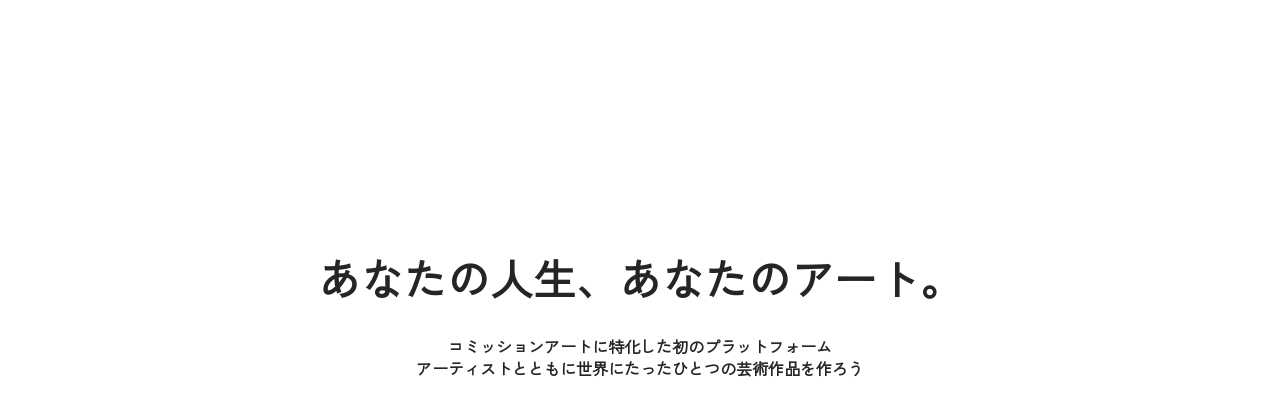

--- FILE ---
content_type: text/html; charset=UTF-8
request_url: https://www.connectarts.jp/art-cat/%E5%86%99%E7%9C%9F/
body_size: 12214
content:
<!DOCTYPE html>
<html lang="ja">

<head>
	<meta charset="UTF-8">
	<meta name="viewport" content="width=device-width, initial-scale=1.0, maximum-scale=1.0">
	<meta name="format-detection" content="telephone=no">
	<title>写真 | コミッションアートならコネクタ</title>
<meta name='robots' content='max-image-preview:large' />
<link rel="alternate" type="application/rss+xml" title="コミッションアートならコネクタ &raquo; フィード" href="https://www.connectarts.jp/feed/" />
<link rel="alternate" type="application/rss+xml" title="コミッションアートならコネクタ &raquo; コメントフィード" href="https://www.connectarts.jp/comments/feed/" />
<link rel="alternate" type="application/rss+xml" title="コミッションアートならコネクタ &raquo; 写真 アートジャンル のフィード" href="https://www.connectarts.jp/art-cat/%e5%86%99%e7%9c%9f/feed/" />

<!-- SEO SIMPLE PACK 3.6.2 -->
<meta name="robots" content="noindex">
<meta name="keywords" content="コミッションアート, ビジョンアート, オリジナルアート">
<link rel="canonical" href="https://www.connectarts.jp/art-cat/%e5%86%99%e7%9c%9f/">
<meta property="og:locale" content="ja_JP">
<meta property="og:type" content="website">
<meta property="og:image" content="https://www.connectarts.jp/wp-content/uploads/2024/01/screenshot.png">
<meta property="og:title" content="写真 | コミッションアートならコネクタ">
<meta property="og:url" content="https://www.connectarts.jp/art-cat/%e5%86%99%e7%9c%9f/">
<meta property="og:site_name" content="コミッションアートならコネクタ">
<meta name="twitter:card" content="summary">
<!-- / SEO SIMPLE PACK -->

<style id='wp-img-auto-sizes-contain-inline-css' type='text/css'>
img:is([sizes=auto i],[sizes^="auto," i]){contain-intrinsic-size:3000px 1500px}
/*# sourceURL=wp-img-auto-sizes-contain-inline-css */
</style>
<style id='wp-emoji-styles-inline-css' type='text/css'>

	img.wp-smiley, img.emoji {
		display: inline !important;
		border: none !important;
		box-shadow: none !important;
		height: 1em !important;
		width: 1em !important;
		margin: 0 0.07em !important;
		vertical-align: -0.1em !important;
		background: none !important;
		padding: 0 !important;
	}
/*# sourceURL=wp-emoji-styles-inline-css */
</style>
<style id='wp-block-library-inline-css' type='text/css'>
:root{--wp-block-synced-color:#7a00df;--wp-block-synced-color--rgb:122,0,223;--wp-bound-block-color:var(--wp-block-synced-color);--wp-editor-canvas-background:#ddd;--wp-admin-theme-color:#007cba;--wp-admin-theme-color--rgb:0,124,186;--wp-admin-theme-color-darker-10:#006ba1;--wp-admin-theme-color-darker-10--rgb:0,107,160.5;--wp-admin-theme-color-darker-20:#005a87;--wp-admin-theme-color-darker-20--rgb:0,90,135;--wp-admin-border-width-focus:2px}@media (min-resolution:192dpi){:root{--wp-admin-border-width-focus:1.5px}}.wp-element-button{cursor:pointer}:root .has-very-light-gray-background-color{background-color:#eee}:root .has-very-dark-gray-background-color{background-color:#313131}:root .has-very-light-gray-color{color:#eee}:root .has-very-dark-gray-color{color:#313131}:root .has-vivid-green-cyan-to-vivid-cyan-blue-gradient-background{background:linear-gradient(135deg,#00d084,#0693e3)}:root .has-purple-crush-gradient-background{background:linear-gradient(135deg,#34e2e4,#4721fb 50%,#ab1dfe)}:root .has-hazy-dawn-gradient-background{background:linear-gradient(135deg,#faaca8,#dad0ec)}:root .has-subdued-olive-gradient-background{background:linear-gradient(135deg,#fafae1,#67a671)}:root .has-atomic-cream-gradient-background{background:linear-gradient(135deg,#fdd79a,#004a59)}:root .has-nightshade-gradient-background{background:linear-gradient(135deg,#330968,#31cdcf)}:root .has-midnight-gradient-background{background:linear-gradient(135deg,#020381,#2874fc)}:root{--wp--preset--font-size--normal:16px;--wp--preset--font-size--huge:42px}.has-regular-font-size{font-size:1em}.has-larger-font-size{font-size:2.625em}.has-normal-font-size{font-size:var(--wp--preset--font-size--normal)}.has-huge-font-size{font-size:var(--wp--preset--font-size--huge)}.has-text-align-center{text-align:center}.has-text-align-left{text-align:left}.has-text-align-right{text-align:right}.has-fit-text{white-space:nowrap!important}#end-resizable-editor-section{display:none}.aligncenter{clear:both}.items-justified-left{justify-content:flex-start}.items-justified-center{justify-content:center}.items-justified-right{justify-content:flex-end}.items-justified-space-between{justify-content:space-between}.screen-reader-text{border:0;clip-path:inset(50%);height:1px;margin:-1px;overflow:hidden;padding:0;position:absolute;width:1px;word-wrap:normal!important}.screen-reader-text:focus{background-color:#ddd;clip-path:none;color:#444;display:block;font-size:1em;height:auto;left:5px;line-height:normal;padding:15px 23px 14px;text-decoration:none;top:5px;width:auto;z-index:100000}html :where(.has-border-color){border-style:solid}html :where([style*=border-top-color]){border-top-style:solid}html :where([style*=border-right-color]){border-right-style:solid}html :where([style*=border-bottom-color]){border-bottom-style:solid}html :where([style*=border-left-color]){border-left-style:solid}html :where([style*=border-width]){border-style:solid}html :where([style*=border-top-width]){border-top-style:solid}html :where([style*=border-right-width]){border-right-style:solid}html :where([style*=border-bottom-width]){border-bottom-style:solid}html :where([style*=border-left-width]){border-left-style:solid}html :where(img[class*=wp-image-]){height:auto;max-width:100%}:where(figure){margin:0 0 1em}html :where(.is-position-sticky){--wp-admin--admin-bar--position-offset:var(--wp-admin--admin-bar--height,0px)}@media screen and (max-width:600px){html :where(.is-position-sticky){--wp-admin--admin-bar--position-offset:0px}}

/*# sourceURL=wp-block-library-inline-css */
</style><style id='global-styles-inline-css' type='text/css'>
:root{--wp--preset--aspect-ratio--square: 1;--wp--preset--aspect-ratio--4-3: 4/3;--wp--preset--aspect-ratio--3-4: 3/4;--wp--preset--aspect-ratio--3-2: 3/2;--wp--preset--aspect-ratio--2-3: 2/3;--wp--preset--aspect-ratio--16-9: 16/9;--wp--preset--aspect-ratio--9-16: 9/16;--wp--preset--color--black: #000000;--wp--preset--color--cyan-bluish-gray: #abb8c3;--wp--preset--color--white: #ffffff;--wp--preset--color--pale-pink: #f78da7;--wp--preset--color--vivid-red: #cf2e2e;--wp--preset--color--luminous-vivid-orange: #ff6900;--wp--preset--color--luminous-vivid-amber: #fcb900;--wp--preset--color--light-green-cyan: #7bdcb5;--wp--preset--color--vivid-green-cyan: #00d084;--wp--preset--color--pale-cyan-blue: #8ed1fc;--wp--preset--color--vivid-cyan-blue: #0693e3;--wp--preset--color--vivid-purple: #9b51e0;--wp--preset--gradient--vivid-cyan-blue-to-vivid-purple: linear-gradient(135deg,rgb(6,147,227) 0%,rgb(155,81,224) 100%);--wp--preset--gradient--light-green-cyan-to-vivid-green-cyan: linear-gradient(135deg,rgb(122,220,180) 0%,rgb(0,208,130) 100%);--wp--preset--gradient--luminous-vivid-amber-to-luminous-vivid-orange: linear-gradient(135deg,rgb(252,185,0) 0%,rgb(255,105,0) 100%);--wp--preset--gradient--luminous-vivid-orange-to-vivid-red: linear-gradient(135deg,rgb(255,105,0) 0%,rgb(207,46,46) 100%);--wp--preset--gradient--very-light-gray-to-cyan-bluish-gray: linear-gradient(135deg,rgb(238,238,238) 0%,rgb(169,184,195) 100%);--wp--preset--gradient--cool-to-warm-spectrum: linear-gradient(135deg,rgb(74,234,220) 0%,rgb(151,120,209) 20%,rgb(207,42,186) 40%,rgb(238,44,130) 60%,rgb(251,105,98) 80%,rgb(254,248,76) 100%);--wp--preset--gradient--blush-light-purple: linear-gradient(135deg,rgb(255,206,236) 0%,rgb(152,150,240) 100%);--wp--preset--gradient--blush-bordeaux: linear-gradient(135deg,rgb(254,205,165) 0%,rgb(254,45,45) 50%,rgb(107,0,62) 100%);--wp--preset--gradient--luminous-dusk: linear-gradient(135deg,rgb(255,203,112) 0%,rgb(199,81,192) 50%,rgb(65,88,208) 100%);--wp--preset--gradient--pale-ocean: linear-gradient(135deg,rgb(255,245,203) 0%,rgb(182,227,212) 50%,rgb(51,167,181) 100%);--wp--preset--gradient--electric-grass: linear-gradient(135deg,rgb(202,248,128) 0%,rgb(113,206,126) 100%);--wp--preset--gradient--midnight: linear-gradient(135deg,rgb(2,3,129) 0%,rgb(40,116,252) 100%);--wp--preset--font-size--small: 13px;--wp--preset--font-size--medium: 20px;--wp--preset--font-size--large: 36px;--wp--preset--font-size--x-large: 42px;--wp--preset--spacing--20: 0.44rem;--wp--preset--spacing--30: 0.67rem;--wp--preset--spacing--40: 1rem;--wp--preset--spacing--50: 1.5rem;--wp--preset--spacing--60: 2.25rem;--wp--preset--spacing--70: 3.38rem;--wp--preset--spacing--80: 5.06rem;--wp--preset--shadow--natural: 6px 6px 9px rgba(0, 0, 0, 0.2);--wp--preset--shadow--deep: 12px 12px 50px rgba(0, 0, 0, 0.4);--wp--preset--shadow--sharp: 6px 6px 0px rgba(0, 0, 0, 0.2);--wp--preset--shadow--outlined: 6px 6px 0px -3px rgb(255, 255, 255), 6px 6px rgb(0, 0, 0);--wp--preset--shadow--crisp: 6px 6px 0px rgb(0, 0, 0);}:where(.is-layout-flex){gap: 0.5em;}:where(.is-layout-grid){gap: 0.5em;}body .is-layout-flex{display: flex;}.is-layout-flex{flex-wrap: wrap;align-items: center;}.is-layout-flex > :is(*, div){margin: 0;}body .is-layout-grid{display: grid;}.is-layout-grid > :is(*, div){margin: 0;}:where(.wp-block-columns.is-layout-flex){gap: 2em;}:where(.wp-block-columns.is-layout-grid){gap: 2em;}:where(.wp-block-post-template.is-layout-flex){gap: 1.25em;}:where(.wp-block-post-template.is-layout-grid){gap: 1.25em;}.has-black-color{color: var(--wp--preset--color--black) !important;}.has-cyan-bluish-gray-color{color: var(--wp--preset--color--cyan-bluish-gray) !important;}.has-white-color{color: var(--wp--preset--color--white) !important;}.has-pale-pink-color{color: var(--wp--preset--color--pale-pink) !important;}.has-vivid-red-color{color: var(--wp--preset--color--vivid-red) !important;}.has-luminous-vivid-orange-color{color: var(--wp--preset--color--luminous-vivid-orange) !important;}.has-luminous-vivid-amber-color{color: var(--wp--preset--color--luminous-vivid-amber) !important;}.has-light-green-cyan-color{color: var(--wp--preset--color--light-green-cyan) !important;}.has-vivid-green-cyan-color{color: var(--wp--preset--color--vivid-green-cyan) !important;}.has-pale-cyan-blue-color{color: var(--wp--preset--color--pale-cyan-blue) !important;}.has-vivid-cyan-blue-color{color: var(--wp--preset--color--vivid-cyan-blue) !important;}.has-vivid-purple-color{color: var(--wp--preset--color--vivid-purple) !important;}.has-black-background-color{background-color: var(--wp--preset--color--black) !important;}.has-cyan-bluish-gray-background-color{background-color: var(--wp--preset--color--cyan-bluish-gray) !important;}.has-white-background-color{background-color: var(--wp--preset--color--white) !important;}.has-pale-pink-background-color{background-color: var(--wp--preset--color--pale-pink) !important;}.has-vivid-red-background-color{background-color: var(--wp--preset--color--vivid-red) !important;}.has-luminous-vivid-orange-background-color{background-color: var(--wp--preset--color--luminous-vivid-orange) !important;}.has-luminous-vivid-amber-background-color{background-color: var(--wp--preset--color--luminous-vivid-amber) !important;}.has-light-green-cyan-background-color{background-color: var(--wp--preset--color--light-green-cyan) !important;}.has-vivid-green-cyan-background-color{background-color: var(--wp--preset--color--vivid-green-cyan) !important;}.has-pale-cyan-blue-background-color{background-color: var(--wp--preset--color--pale-cyan-blue) !important;}.has-vivid-cyan-blue-background-color{background-color: var(--wp--preset--color--vivid-cyan-blue) !important;}.has-vivid-purple-background-color{background-color: var(--wp--preset--color--vivid-purple) !important;}.has-black-border-color{border-color: var(--wp--preset--color--black) !important;}.has-cyan-bluish-gray-border-color{border-color: var(--wp--preset--color--cyan-bluish-gray) !important;}.has-white-border-color{border-color: var(--wp--preset--color--white) !important;}.has-pale-pink-border-color{border-color: var(--wp--preset--color--pale-pink) !important;}.has-vivid-red-border-color{border-color: var(--wp--preset--color--vivid-red) !important;}.has-luminous-vivid-orange-border-color{border-color: var(--wp--preset--color--luminous-vivid-orange) !important;}.has-luminous-vivid-amber-border-color{border-color: var(--wp--preset--color--luminous-vivid-amber) !important;}.has-light-green-cyan-border-color{border-color: var(--wp--preset--color--light-green-cyan) !important;}.has-vivid-green-cyan-border-color{border-color: var(--wp--preset--color--vivid-green-cyan) !important;}.has-pale-cyan-blue-border-color{border-color: var(--wp--preset--color--pale-cyan-blue) !important;}.has-vivid-cyan-blue-border-color{border-color: var(--wp--preset--color--vivid-cyan-blue) !important;}.has-vivid-purple-border-color{border-color: var(--wp--preset--color--vivid-purple) !important;}.has-vivid-cyan-blue-to-vivid-purple-gradient-background{background: var(--wp--preset--gradient--vivid-cyan-blue-to-vivid-purple) !important;}.has-light-green-cyan-to-vivid-green-cyan-gradient-background{background: var(--wp--preset--gradient--light-green-cyan-to-vivid-green-cyan) !important;}.has-luminous-vivid-amber-to-luminous-vivid-orange-gradient-background{background: var(--wp--preset--gradient--luminous-vivid-amber-to-luminous-vivid-orange) !important;}.has-luminous-vivid-orange-to-vivid-red-gradient-background{background: var(--wp--preset--gradient--luminous-vivid-orange-to-vivid-red) !important;}.has-very-light-gray-to-cyan-bluish-gray-gradient-background{background: var(--wp--preset--gradient--very-light-gray-to-cyan-bluish-gray) !important;}.has-cool-to-warm-spectrum-gradient-background{background: var(--wp--preset--gradient--cool-to-warm-spectrum) !important;}.has-blush-light-purple-gradient-background{background: var(--wp--preset--gradient--blush-light-purple) !important;}.has-blush-bordeaux-gradient-background{background: var(--wp--preset--gradient--blush-bordeaux) !important;}.has-luminous-dusk-gradient-background{background: var(--wp--preset--gradient--luminous-dusk) !important;}.has-pale-ocean-gradient-background{background: var(--wp--preset--gradient--pale-ocean) !important;}.has-electric-grass-gradient-background{background: var(--wp--preset--gradient--electric-grass) !important;}.has-midnight-gradient-background{background: var(--wp--preset--gradient--midnight) !important;}.has-small-font-size{font-size: var(--wp--preset--font-size--small) !important;}.has-medium-font-size{font-size: var(--wp--preset--font-size--medium) !important;}.has-large-font-size{font-size: var(--wp--preset--font-size--large) !important;}.has-x-large-font-size{font-size: var(--wp--preset--font-size--x-large) !important;}
/*# sourceURL=global-styles-inline-css */
</style>

<style id='classic-theme-styles-inline-css' type='text/css'>
/*! This file is auto-generated */
.wp-block-button__link{color:#fff;background-color:#32373c;border-radius:9999px;box-shadow:none;text-decoration:none;padding:calc(.667em + 2px) calc(1.333em + 2px);font-size:1.125em}.wp-block-file__button{background:#32373c;color:#fff;text-decoration:none}
/*# sourceURL=/wp-includes/css/classic-themes.min.css */
</style>
<link rel='stylesheet' id='my-css' href='https://www.connectarts.jp/wp-content/themes/connecta/assets/css/style.css?ver=20260201-0657' type='text/css' media='all' />
<link rel='stylesheet' id='swiper-css' href='https://www.connectarts.jp/wp-content/themes/connecta/assets/css/swiper-bundle.min.css?ver=1.0.0' type='text/css' media='all' />
<link rel='stylesheet' id='animate-css' href='https://www.connectarts.jp/wp-content/themes/connecta/assets/css/animate.css?ver=1.0.0' type='text/css' media='all' />
<script type="text/javascript" src="https://www.connectarts.jp/wp-includes/js/jquery/jquery.min.js?ver=3.7.1" id="jquery-core-js"></script>
<script type="text/javascript" src="https://www.connectarts.jp/wp-includes/js/jquery/jquery-migrate.min.js?ver=3.4.1" id="jquery-migrate-js"></script>
<script type="text/javascript" src="https://www.connectarts.jp/wp-content/themes/connecta/assets/js/swiper-bundle.min.js?ver=1.0.0" id="swiper-js"></script>
<script type="text/javascript" src="https://www.connectarts.jp/wp-content/themes/connecta/assets/js/script.js?ver=20260201-0657" id="my-js"></script>
<script type="text/javascript" src="https://www.connectarts.jp/wp-content/themes/connecta/assets/js/wow.min.js?ver=1.0.0" id="wow-js"></script>
<link rel="https://api.w.org/" href="https://www.connectarts.jp/wp-json/" /><link rel="alternate" title="JSON" type="application/json" href="https://www.connectarts.jp/wp-json/wp/v2/art-cat/77" /><link rel="EditURI" type="application/rsd+xml" title="RSD" href="https://www.connectarts.jp/xmlrpc.php?rsd" />
<meta name="generator" content="WordPress 6.9" />
<noscript><style>.lazyload[data-src]{display:none !important;}</style></noscript><style>.lazyload{background-image:none !important;}.lazyload:before{background-image:none !important;}</style><link rel="icon" href="https://www.connectarts.jp/wp-content/uploads/2024/01/logo.png" sizes="32x32" />
<link rel="icon" href="https://www.connectarts.jp/wp-content/uploads/2024/01/logo.png" sizes="192x192" />
<link rel="apple-touch-icon" href="https://www.connectarts.jp/wp-content/uploads/2024/01/logo.png" />
<meta name="msapplication-TileImage" content="https://www.connectarts.jp/wp-content/uploads/2024/01/logo.png" />
	<script>
		new WOW().init();
	</script>
    <!-- Google tag (gtag.js) -->
    <script async src="https://www.googletagmanager.com/gtag/js?id=G-E5SSFTJ8DC"></script>
    <script>
        window.dataLayer = window.dataLayer || [];
        function gtag(){dataLayer.push(arguments);}
        gtag('js', new Date());

        gtag('config', 'G-E5SSFTJ8DC');
    </script>
</head>

<body>
	<header id="header">
		<div class="header-inner">
			<a href="https://www.connectarts.jp/" class="logo">
				<img src="[data-uri]" alt="コミッションアートならコネクタ - logo" data-src="https://www.connectarts.jp/wp-content/themes/connecta/assets/img/logo.webp" decoding="async" class="lazyload" data-eio-rwidth="340" data-eio-rheight="303"><noscript><img src="https://www.connectarts.jp/wp-content/themes/connecta/assets/img/logo.webp" alt="コミッションアートならコネクタ - logo" data-eio="l"></noscript>
			</a>
			<div class="burger-wrapper sp-show">
				<p>Menu</p>
				<button class="burger">
					<span class="span1"></span>
					<span class="span2"></span>
					<span class="span3"></span>
				</button>
			</div>
			<div class="header-right sp-hide">
				<ul class="menu">
					<li>
						<a href="https://www.connectarts.jp/art-cat1/">
							アーティスト一覧
						</a>
					</li>
					<li>
						<a href="https://www.connectarts.jp/flow/">
							はじめての方へ
						</a>
					</li>
					<li>
						<a href="https://www.connectarts.jp/about/">
							ConnecTAについて
						</a>
					</li>
				</ul>
				<a href="https://line.me/R/ti/p/@005akywt" class="btn" target="_blank" rel="noopener noreferrer">
					<span>LINEで無料相談する</span>
				</a>
			</div>
			<div class="header-right sp-show">
				<button class="close">
					<span class="span1"></span>
					<span class="span2"></span>
				</button>
				<ul class="menu">
					<li>
						<a href="https://www.connectarts.jp/art-cat1/">
							絵画・現代アート
						</a>
					</li>
					<li>
						<a href="https://www.connectarts.jp/art-cat2/">
							書道・墨アート
						</a>
					</li>
					<li>
						<a href="https://www.connectarts.jp/art-cat3/">
							作詞・作曲・演奏
						</a>
					</li>
					<li>
						<a href="https://www.connectarts.jp/art-cat4/">
							その他(ポエム・立体など)
						</a>
					</li>
					<li>
						<a href="https://www.connectarts.jp/flow/">
							はじめての方へ
						</a>
					</li>
					<li>
						<a href="https://www.connectarts.jp/about/">
							ConnecTAについて
						</a>
					</li>
				</ul>
				<a href="https://line.me/R/ti/p/@005akywt" class="btn" target="_blank" rel="noopener noreferrer">
					<span>LINEで無料相談する</span>
				</a>
				<ul class="menu-footer">
					<li>
						<a href="https://www.connectarts.jp/privacypolicy/">プライバシーポリシー</a>
					</li>
					<li>
						<a href="https://www.connectarts.jp/terms/">利用規約</a>
					</li>
					<li>
						<a href="https://www.connectarts.jp/legal-notice/">特定商取引法に基づく表記</a>
					</li>
				</ul>
				<div class="menu-footer2">
					<div class="flex">
						<a href="https://twitter.com/connecta_pr" class="x" target="_blank" rel="noopener noreferrer">
							<img src="[data-uri]" alt="" data-src="https://www.connectarts.jp/wp-content/themes/connecta/assets/img/x.svg" decoding="async" class="lazyload"><noscript><img src="https://www.connectarts.jp/wp-content/themes/connecta/assets/img/x.svg" alt="" data-eio="l"></noscript>
						</a>
						<a href="https://www.instagram.com/connecta_pr/" class="insta" target="_blank" rel="noopener noreferrer">
							<img src="[data-uri]" alt="" data-src="https://www.connectarts.jp/wp-content/themes/connecta/assets/img/insta.svg" decoding="async" class="lazyload"><noscript><img src="https://www.connectarts.jp/wp-content/themes/connecta/assets/img/insta.svg" alt="" data-eio="l"></noscript>
						</a>
					</div>
					<p>@ ConnecTA</p>
				</div>
			</div>
		</div>
	</header>    <main id="main">
        <div class="sec-wrap1">
            <section class="overlay sec1" id="overlay">
                <h1 class="wow fadeInUp" data-wow-delay=".6s">
                    あなたの人生、<br class="sp-show">あなたのアート。
                </h1>
                <p class="wow fadeInUp" data-wow-delay=".8s">コミッションアートに特化した<br class="sp-show">初のプラットフォーム<br>アーティストとともに<br class="sp-show">世界にたったひとつの芸術作品を作ろう</p>
            </section>

            <section class="sec2">
                <div class="section-inner">
                    <div class="swiper swiper1">
                        <div class="swiper-wrapper">
                            <div class="swiper-slide">
                                <img src="[data-uri]" alt="" data-src="https://www.connectarts.jp/wp-content/themes/connecta/assets/img/img1.webp" decoding="async" class="lazyload" data-eio-rwidth="886" data-eio-rheight="874"><noscript><img src="https://www.connectarts.jp/wp-content/themes/connecta/assets/img/img1.webp" alt="" data-eio="l"></noscript>
                            </div>
                            <div class="swiper-slide">
                                <img src="[data-uri]" alt="" data-src="https://www.connectarts.jp/wp-content/themes/connecta/assets/img/img2.webp" decoding="async" class="lazyload" data-eio-rwidth="878" data-eio-rheight="874"><noscript><img src="https://www.connectarts.jp/wp-content/themes/connecta/assets/img/img2.webp" alt="" data-eio="l"></noscript>
                            </div>
                            <div class="swiper-slide">
                                <img src="[data-uri]" alt="" data-src="https://www.connectarts.jp/wp-content/themes/connecta/assets/img/img3.webp" decoding="async" class="lazyload" data-eio-rwidth="878" data-eio-rheight="874"><noscript><img src="https://www.connectarts.jp/wp-content/themes/connecta/assets/img/img3.webp" alt="" data-eio="l"></noscript>
                            </div>
                        </div>
                    </div>
                </div>
            </section>

            <section class="sec3">
                <div class="section-inner">
                    <div class="ttl">
                        <img src="[data-uri]" alt="ConnecTA" data-src="https://www.connectarts.jp/wp-content/themes/connecta/assets/img/logo-wide.webp" decoding="async" class="lazyload" data-eio-rwidth="1196" data-eio-rheight="150"><noscript><img src="https://www.connectarts.jp/wp-content/themes/connecta/assets/img/logo-wide.webp" alt="ConnecTA" data-eio="l"></noscript>
                    </div>
                    <div class="flex">
                        <div class="left">
                            <img src="[data-uri]" alt="" data-src="https://www.connectarts.jp/wp-content/themes/connecta/assets/img/left-img.webp" decoding="async" class="lazyload" data-eio-rwidth="1386" data-eio-rheight="892"><noscript><img src="https://www.connectarts.jp/wp-content/themes/connecta/assets/img/left-img.webp" alt="" data-eio="l"></noscript>
                        </div>
                        <div class="right">
                            <h2>アートの力で、愛をカタチに</h2>
                            <p>
                                転機になった出来事、子どもへの願い、恩人への感謝。
                                <br>忙しない日々でも、自分の原点を大切に生きるあなたへ。
                                <br><br>コネクタは、情熱のあるアーティストたちと
                                <br>あなたの出会いをプロデュースします。
                                <br><br>​アーティストがあなたからインスピレーションを受けて作った作品は
                                <br class="sp-hide">唯一無二だからこそ、毎日に感動を届けます。
                            </p>
                            <a href="https://www.connectarts.jp/about/" class="more">
                                <span>More</span>
                            </a>
                        </div>
                    </div>
                </div>
            </section>

            <section class="sec4">
                <div class="section-inner">
                    <h3 class="mon">Pick Up</h3>
                    <h5>コミッションアート 特集ページ</h5>
                    <ul>
                        <li class="card">
                            <img src="[data-uri]" alt="" data-src="https://www.connectarts.jp/wp-content/themes/connecta/assets/img/pickup1.webp" decoding="async" class="lazyload" data-eio-rwidth="808" data-eio-rheight="600"><noscript><img src="https://www.connectarts.jp/wp-content/themes/connecta/assets/img/pickup1.webp" alt="" data-eio="l"></noscript>
                            <h6>ペットと思い出のコミッションアート</h6>
                            <p>何十年後も、君との時間を忘れないために</p>
                            <!--<a href="" class="more">
                                <span>More</span>
                            </a>-->
                        </li>
                        <li class="card">
                            <img src="[data-uri]" alt="" data-src="https://www.connectarts.jp/wp-content/themes/connecta/assets/img/pickup2.webp" decoding="async" class="lazyload" data-eio-rwidth="808" data-eio-rheight="600"><noscript><img src="https://www.connectarts.jp/wp-content/themes/connecta/assets/img/pickup2.webp" alt="" data-eio="l"></noscript>
                            <h6>家族と感謝のコミッションアート</h6>
                            <p>実家の壁に、あなたからの愛情を</p>
                            <!--<a href="" class="more">
                                <span>More</span>
                            </a>-->
                        </li>
                        <li class="card">
                            <img src="[data-uri]" alt="" data-src="https://www.connectarts.jp/wp-content/themes/connecta/assets/img/pickup3.webp" decoding="async" class="lazyload" data-eio-rwidth="808" data-eio-rheight="600"><noscript><img src="https://www.connectarts.jp/wp-content/themes/connecta/assets/img/pickup3.webp" alt="" data-eio="l"></noscript>
                            <h6>こどもと命のコミッションアート</h6>
                            <p> 愛されて生まれてきたことを忘れないで</p>
                            <!--<a href="" class="more">
                                <span>More</span>
                            </a>-->
                        </li>
                    </ul>
                </div>
            </section>
        </div>

        <div class="sec-wrap2">
            <section class="sec5">
                <div class="ttl">
                    <img src="[data-uri]" alt="" data-src="https://www.connectarts.jp/wp-content/themes/connecta/assets/img/text1.webp" decoding="async" class="lazyload" data-eio-rwidth="5000" data-eio-rheight="273"><noscript><img src="https://www.connectarts.jp/wp-content/themes/connecta/assets/img/text1.webp" alt="" data-eio="l"></noscript>
                    <img src="[data-uri]" alt="" data-src="https://www.connectarts.jp/wp-content/themes/connecta/assets/img/text1.webp" decoding="async" class="lazyload" data-eio-rwidth="5000" data-eio-rheight="273"><noscript><img src="https://www.connectarts.jp/wp-content/themes/connecta/assets/img/text1.webp" alt="" data-eio="l"></noscript>
                </div>
                <div class="section-inner">
                    <h4>
                        新着コミッションアートアーティスト一覧
                    </h4>
                    <ul class="ul1 sp-hide">
                        <li class="card">
                            <a href="">
                                <div class="img-wrapper">
                                    <img src="[data-uri]" alt="" data-src="https://www.connectarts.jp/wp-content/themes/connecta/assets/img/artist1.webp" decoding="async" class="lazyload" data-eio-rwidth="650" data-eio-rheight="736"><noscript><img src="https://www.connectarts.jp/wp-content/themes/connecta/assets/img/artist1.webp" alt="" data-eio="l"></noscript>
                                </div>
                                <h6>コミッションアートアーティスト名</h6>
                            </a>
                        </li>
                        <li class="card">
                            <a href="">
                                <div class="img-wrapper">
                                    <img src="[data-uri]" alt="" data-src="https://www.connectarts.jp/wp-content/themes/connecta/assets/img/artist2.webp" decoding="async" class="lazyload" data-eio-rwidth="650" data-eio-rheight="736"><noscript><img src="https://www.connectarts.jp/wp-content/themes/connecta/assets/img/artist2.webp" alt="" data-eio="l"></noscript>
                                </div>
                                <h6>アーティスト名</h6>
                            </a>
                        </li>
                        <li class="card">
                            <a href="">
                                <div class="img-wrapper">
                                    <img src="[data-uri]" alt="" data-src="https://www.connectarts.jp/wp-content/themes/connecta/assets/img/artist3.webp" decoding="async" class="lazyload" data-eio-rwidth="650" data-eio-rheight="736"><noscript><img src="https://www.connectarts.jp/wp-content/themes/connecta/assets/img/artist3.webp" alt="" data-eio="l"></noscript>
                                </div>
                                <h6>アーティスト名</h6>
                            </a>
                        </li>
                        <li class="card">
                            <a href="">
                                <div class="img-wrapper">
                                    <img src="[data-uri]" alt="" data-src="https://www.connectarts.jp/wp-content/themes/connecta/assets/img/artist4.webp" decoding="async" class="lazyload" data-eio-rwidth="650" data-eio-rheight="736"><noscript><img src="https://www.connectarts.jp/wp-content/themes/connecta/assets/img/artist4.webp" alt="" data-eio="l"></noscript>
                                </div>
                                <h6>アーティスト名</h6>
                            </a>
                        </li>
                    </ul>
                    <div class="swiper swiper2 sp-show">
                        <ul class="ul1 swiper-wrapper">
                            <li class="card swiper-slide">
                                <a href="">
                                    <div class="img-wrapper">
                                        <img src="[data-uri]" alt="" data-src="https://www.connectarts.jp/wp-content/themes/connecta/assets/img/artist1.webp" decoding="async" class="lazyload" data-eio-rwidth="650" data-eio-rheight="736"><noscript><img src="https://www.connectarts.jp/wp-content/themes/connecta/assets/img/artist1.webp" alt="" data-eio="l"></noscript>
                                    </div>
                                    <h6>アーティスト名</h6>
                                </a>
                            </li>
                            <li class="card swiper-slide">
                                <a href="">
                                    <div class="img-wrapper">
                                        <img src="[data-uri]" alt="" data-src="https://www.connectarts.jp/wp-content/themes/connecta/assets/img/artist2.webp" decoding="async" class="lazyload" data-eio-rwidth="650" data-eio-rheight="736"><noscript><img src="https://www.connectarts.jp/wp-content/themes/connecta/assets/img/artist2.webp" alt="" data-eio="l"></noscript>
                                    </div>
                                    <h6>アーティスト名</h6>
                                </a>
                            </li>
                            <li class="card swiper-slide">
                                <a href="">
                                    <div class="img-wrapper">
                                        <img src="[data-uri]" alt="" data-src="https://www.connectarts.jp/wp-content/themes/connecta/assets/img/artist3.webp" decoding="async" class="lazyload" data-eio-rwidth="650" data-eio-rheight="736"><noscript><img src="https://www.connectarts.jp/wp-content/themes/connecta/assets/img/artist3.webp" alt="" data-eio="l"></noscript>
                                    </div>
                                    <h6>アーティスト名</h6>
                                </a>
                            </li>
                            <li class="card swiper-slide">
                                <a href="">
                                    <div class="img-wrapper">
                                        <img src="[data-uri]" alt="" data-src="https://www.connectarts.jp/wp-content/themes/connecta/assets/img/artist4.webp" decoding="async" class="lazyload" data-eio-rwidth="650" data-eio-rheight="736"><noscript><img src="https://www.connectarts.jp/wp-content/themes/connecta/assets/img/artist4.webp" alt="" data-eio="l"></noscript>
                                    </div>
                                    <h6>アーティスト名</h6>
                                </a>
                            </li>
                        </ul>
                    </div>

                    <h4 class="h4-2">
                        コミッションアート ジャンル一覧
                    </h4>
                    <ul class="ul2">
                        <li class="card paint">
                            <a href="https://www.connectarts.jp/artists/paint/">
                                <div class="img-wrapper">
                                    <img src="[data-uri]" alt="" data-src="https://www.connectarts.jp/wp-content/themes/connecta/assets/img/genre1.webp" decoding="async" class="lazyload" data-eio-rwidth="1340" data-eio-rheight="760"><noscript><img src="https://www.connectarts.jp/wp-content/themes/connecta/assets/img/genre1.webp" alt="" data-eio="l"></noscript>
                                </div>
                                <div class="flex">
                                    <h6>絵画・現代アーティスト</h6>
                                    <div class="img-wrapper2">
                                        <img src="[data-uri]" alt="" class="inactive lazyload" data-src="https://www.connectarts.jp/wp-content/themes/connecta/assets/img/main-btn.svg" decoding="async"><noscript><img src="https://www.connectarts.jp/wp-content/themes/connecta/assets/img/main-btn.svg" alt="" class="inactive" data-eio="l"></noscript>
                                        <img src="[data-uri]" alt="" class="active lazyload" data-src="https://www.connectarts.jp/wp-content/themes/connecta/assets/img/sub-btn.svg" decoding="async"><noscript><img src="https://www.connectarts.jp/wp-content/themes/connecta/assets/img/sub-btn.svg" alt="" class="active" data-eio="l"></noscript>
                                    </div>
                                </div>
                            </a>
                        </li>
                        <li class="card music">
                            <a href="https://www.connectarts.jp/artists/music/">
                                <div class="img-wrapper">
                                    <img src="[data-uri]" alt="" data-src="https://www.connectarts.jp/wp-content/themes/connecta/assets/img/genre2.webp" decoding="async" class="lazyload" data-eio-rwidth="1340" data-eio-rheight="760"><noscript><img src="https://www.connectarts.jp/wp-content/themes/connecta/assets/img/genre2.webp" alt="" data-eio="l"></noscript>
                                </div>
                                <div class="flex">
                                    <h6>作曲・音楽演奏アーティスト</h6>
                                    <div class="img-wrapper2">
                                        <img src="[data-uri]" alt="" class="inactive lazyload" data-src="https://www.connectarts.jp/wp-content/themes/connecta/assets/img/main-btn.svg" decoding="async"><noscript><img src="https://www.connectarts.jp/wp-content/themes/connecta/assets/img/main-btn.svg" alt="" class="inactive" data-eio="l"></noscript>
                                        <img src="[data-uri]" alt="" class="active lazyload" data-src="https://www.connectarts.jp/wp-content/themes/connecta/assets/img/sub-btn.svg" decoding="async"><noscript><img src="https://www.connectarts.jp/wp-content/themes/connecta/assets/img/sub-btn.svg" alt="" class="active" data-eio="l"></noscript>
                                    </div>
                                </div>
                            </a>
                        </li>
                        <li class="card calligraphy">
                            <a href="https://www.connectarts.jp/artists/callgraphy/">
                                <div class="img-wrapper">
                                    <img src="[data-uri]" alt="" data-src="https://www.connectarts.jp/wp-content/themes/connecta/assets/img/genre3.webp" decoding="async" class="lazyload" data-eio-rwidth="1340" data-eio-rheight="800"><noscript><img src="https://www.connectarts.jp/wp-content/themes/connecta/assets/img/genre3.webp" alt="" data-eio="l"></noscript>
                                </div>
                                <div class="flex">
                                    <h6>書道・墨アーティスト</h6>
                                    <div class="img-wrapper2">
                                        <img src="[data-uri]" alt="" class="inactive lazyload" data-src="https://www.connectarts.jp/wp-content/themes/connecta/assets/img/main-btn.svg" decoding="async"><noscript><img src="https://www.connectarts.jp/wp-content/themes/connecta/assets/img/main-btn.svg" alt="" class="inactive" data-eio="l"></noscript>
                                        <img src="[data-uri]" alt="" class="active lazyload" data-src="https://www.connectarts.jp/wp-content/themes/connecta/assets/img/sub-btn.svg" decoding="async"><noscript><img src="https://www.connectarts.jp/wp-content/themes/connecta/assets/img/sub-btn.svg" alt="" class="active" data-eio="l"></noscript>
                                    </div>
                                </div>
                            </a>
                        </li>
                        <li class="card poem">
                            <a href="https://www.connectarts.jp/artists/poem/">
                                <div class="img-wrapper">
                                    <img src="[data-uri]" alt="" data-src="https://www.connectarts.jp/wp-content/themes/connecta/assets/img/genre4.webp" decoding="async" class="lazyload" data-eio-rwidth="1340" data-eio-rheight="800"><noscript><img src="https://www.connectarts.jp/wp-content/themes/connecta/assets/img/genre4.webp" alt="" data-eio="l"></noscript>
                                </div>
                                <div class="flex">
                                    <h6>ポエムアーティスト・<br class="sp-show">新ジャンルアーティスト</h6>
                                    <div class="img-wrapper2">
                                        <img src="[data-uri]" alt="" class="inactive lazyload" data-src="https://www.connectarts.jp/wp-content/themes/connecta/assets/img/main-btn.svg" decoding="async"><noscript><img src="https://www.connectarts.jp/wp-content/themes/connecta/assets/img/main-btn.svg" alt="" class="inactive" data-eio="l"></noscript>
                                        <img src="[data-uri]" alt="" class="active lazyload" data-src="https://www.connectarts.jp/wp-content/themes/connecta/assets/img/sub-btn.svg" decoding="async"><noscript><img src="https://www.connectarts.jp/wp-content/themes/connecta/assets/img/sub-btn.svg" alt="" class="active" data-eio="l"></noscript>
                                    </div>
                                </div>
                            </a>
                        </li>
                    </ul>

                    <div class="btn-wrapper">
                        <a href="https://www.connectarts.jp/contact/" class="btn">
                            <span>アーティストについて相談する</span>
                        </a>
                    </div>
                </div>

            </section>
        </div>

        <section class="sec6">
            <div class="ttl">
                <img src="[data-uri]" alt="" class="sp-hide lazyload" data-src="https://www.connectarts.jp/wp-content/themes/connecta/assets/img/text2.webp" decoding="async" data-eio-rwidth="5000" data-eio-rheight="273"><noscript><img src="https://www.connectarts.jp/wp-content/themes/connecta/assets/img/text2.webp" alt="" class="sp-hide" data-eio="l"></noscript>
                <img src="[data-uri]" alt="" class="sp-hide lazyload" data-src="https://www.connectarts.jp/wp-content/themes/connecta/assets/img/text2.webp" decoding="async" data-eio-rwidth="5000" data-eio-rheight="273"><noscript><img src="https://www.connectarts.jp/wp-content/themes/connecta/assets/img/text2.webp" alt="" class="sp-hide" data-eio="l"></noscript>
                <img src="[data-uri]" alt="" class="sp-show lazyload" data-src="https://www.connectarts.jp/wp-content/themes/connecta/assets/img/text2-sp.webp" decoding="async" data-eio-rwidth="2204" data-eio-rheight="151"><noscript><img src="https://www.connectarts.jp/wp-content/themes/connecta/assets/img/text2-sp.webp" alt="" class="sp-show" data-eio="l"></noscript>
                <img src="[data-uri]" alt="" class="sp-show lazyload" data-src="https://www.connectarts.jp/wp-content/themes/connecta/assets/img/text2-sp.webp" decoding="async" data-eio-rwidth="2204" data-eio-rheight="151"><noscript><img src="https://www.connectarts.jp/wp-content/themes/connecta/assets/img/text2-sp.webp" alt="" class="sp-show" data-eio="l"></noscript>
            </div>
            <div class="section-inner">
                <div class="flex">
                    <div class="img-col">
                        <img src="[data-uri]" alt="" data-src="https://www.connectarts.jp/wp-content/themes/connecta/assets/img/voice1.webp" decoding="async" class="lazyload" data-eio-rwidth="1268" data-eio-rheight="1268"><noscript><img src="https://www.connectarts.jp/wp-content/themes/connecta/assets/img/voice1.webp" alt="" data-eio="l"></noscript>
                    </div>
                    <div class="txt-col">
                        <h3>人生の美術館 <span class=''>-カスタマーボイス-</span></h3>
                        <p>
                            実際にご依頼いただいて、お届けした作品たちをご紹介しています。
                            <br><br>お客様が込めた想いや制作過程の体験談、実際に飾ってみた感想を
                            <br>ご覧いただくことができます。
                            <br><br>だれもが持つ、人生のドラマ。
                            <br>あなただったらなにを描きますか？
                        </p>
                        <a href="https://www.connectarts.jp/flow/#voice" class="more">
                            <span>More</span>
                        </a>
                    </div>
                </div>

                <div class="flex flex2">
                    <div class="img-col">
                        <img src="[data-uri]" alt="" data-src="https://www.connectarts.jp/wp-content/themes/connecta/assets/img/voice2.webp" decoding="async" class="lazyload" data-eio-rwidth="1340" data-eio-rheight="1210"><noscript><img src="https://www.connectarts.jp/wp-content/themes/connecta/assets/img/voice2.webp" alt="" data-eio="l"></noscript>
                    </div>
                    <div class="txt-col">
                        <h3>はじめての方へ <span class=''>-制作の流れ-</span></h3>
                        <p>
                            オーダーの流れについてご紹介いたします。
                            <br><br>まだアーティストへの依頼経験がある方は、ほとんどいません。
                            <br><br>ConnecTAでは初めての方でも安心して楽しく
                            <br>ご依頼いただけるように、
                            <br>専属のコンシェルジュがサポートします。
                        </p>
                        <a href="https://www.connectarts.jp/flow/" class="more">
                            <span>More</span>
                        </a>
                    </div>
                </div>
            </div>
        </section>

        <section class="sec7">
            <div class="ttl">
                <div class="img-wrapper">
                    <img src="[data-uri]" alt="" data-src="https://www.connectarts.jp/wp-content/themes/connecta/assets/img/text3.webp" decoding="async" class="lazyload" data-eio-rwidth="3305" data-eio-rheight="226"><noscript><img src="https://www.connectarts.jp/wp-content/themes/connecta/assets/img/text3.webp" alt="" data-eio="l"></noscript>
                    <img src="[data-uri]" alt="" data-src="https://www.connectarts.jp/wp-content/themes/connecta/assets/img/text3.webp" decoding="async" class="lazyload" data-eio-rwidth="3305" data-eio-rheight="226"><noscript><img src="https://www.connectarts.jp/wp-content/themes/connecta/assets/img/text3.webp" alt="" data-eio="l"></noscript>
                </div>
                <div class="img-wrapper">
                    <img src="[data-uri]" alt="" data-src="https://www.connectarts.jp/wp-content/themes/connecta/assets/img/text3.webp" decoding="async" class="lazyload" data-eio-rwidth="3305" data-eio-rheight="226"><noscript><img src="https://www.connectarts.jp/wp-content/themes/connecta/assets/img/text3.webp" alt="" data-eio="l"></noscript>
                    <img src="[data-uri]" alt="" data-src="https://www.connectarts.jp/wp-content/themes/connecta/assets/img/text3.webp" decoding="async" class="lazyload" data-eio-rwidth="3305" data-eio-rheight="226"><noscript><img src="https://www.connectarts.jp/wp-content/themes/connecta/assets/img/text3.webp" alt="" data-eio="l"></noscript>
                </div>
            </div>
        </section>
        <script>
            window.onload = function() {
                setTimeout(function() {
                    document.getElementById('overlay').classList.add('animated');
                    document.getElementById('main').classList.add('loaded');
                    document.getElementById('header').classList.add('animated');
                }, 3000);
            };
        </script>

             <footer>
            	<div class="footer1">
            		<div class="logo">
            			<img src="[data-uri]" alt="コミッションアートならコネクタ - logo2" data-src="https://www.connectarts.jp/wp-content/themes/connecta/assets/img/logo.webp" decoding="async" class="lazyload" data-eio-rwidth="340" data-eio-rheight="303"><noscript><img src="https://www.connectarts.jp/wp-content/themes/connecta/assets/img/logo.webp" alt="コミッションアートならコネクタ - logo2" data-eio="l"></noscript>
            		</div>
            		<div class="col col1">
            			<ul>
            				<li class="parent">
            					<a href="https://www.connectarts.jp/artists/" class="parent-a" style="pointer-events:none;">
            						アーティスト一覧
            					</a>
            				</li>
            				<li>
            					<a href="https://www.connectarts.jp/art-cat1/">
            						絵画・現代アート
            					</a>
            				</li>
            				<li>
            					<a href="https://www.connectarts.jp/art-cat2/">
            						書道・墨アート
            					</a>
            				</li>
            				<li>
            					<a href="https://www.connectarts.jp/art-cat3/">
            						作詞・作曲・演奏
            					</a>
            				</li>
            				<li>
            					<a href="https://www.connectarts.jp/art-cat4/">
            						その他(ポエム・立体など)
            					</a>
            				</li>
            			</ul>
            		</div>

            		<div class="col col2">
            			<ul>
            				<li class="parent">
            					<a href="https://www.connectarts.jp/flow/">
            						はじめての方へ
            					</a>
            				</li>
            			</ul>
            		</div>

            		<div class="col col3">
            			<ul>
            				<li class="parent">
            					<a href="https://www.connectarts.jp/about/">
            						ConnecTAについて
            					</a>
            				</li>
            			</ul>
            		</div>

            		<div class="col col4">
            			<ul>
            				<li class="parent">
            					<a href="https://www.connectarts.jp/about/#company">
            						会社概要
            					</a>
            				</li>
            			</ul>
            		</div>
            	</div>
            	<div class="footer2">
            		<div class="left">
            			<ul>
            				<li>
            					<a href="https://www.connectarts.jp/privacypolicy/">プライバシーポリシー</a>
            				</li>
            				<li>
            					<a href="https://www.connectarts.jp/terms/">利用規約</a>
            				</li>
            				<li>
            					<a href="https://www.connectarts.jp/legal-notice/">特定商取引法に基づく表記</a>
            				</li>
            			</ul>
            		</div>
            		<div class="right">
            			<a href="https://twitter.com/connecta_pr" class="x" target="_blank" rel="noopener noreferrer">
            				<img src="[data-uri]" alt="" data-src="https://www.connectarts.jp/wp-content/themes/connecta/assets/img/x.svg" decoding="async" class="lazyload"><noscript><img src="https://www.connectarts.jp/wp-content/themes/connecta/assets/img/x.svg" alt="" data-eio="l"></noscript>
            			</a>
            			<a href="https://www.instagram.com/connecta_pr/" class="insta" target="_blank" rel="noopener noreferrer">
            				<img src="[data-uri]" alt="" data-src="https://www.connectarts.jp/wp-content/themes/connecta/assets/img/insta.svg" decoding="async" class="lazyload"><noscript><img src="https://www.connectarts.jp/wp-content/themes/connecta/assets/img/insta.svg" alt="" data-eio="l"></noscript>
            			</a>
            			<p>@ ConnecTA</p>
            		</div>
            	</div>
            </footer>
            </main>

            <script type="speculationrules">
{"prefetch":[{"source":"document","where":{"and":[{"href_matches":"/*"},{"not":{"href_matches":["/wp-*.php","/wp-admin/*","/wp-content/uploads/*","/wp-content/*","/wp-content/plugins/*","/wp-content/themes/connecta/*","/*\\?(.+)"]}},{"not":{"selector_matches":"a[rel~=\"nofollow\"]"}},{"not":{"selector_matches":".no-prefetch, .no-prefetch a"}}]},"eagerness":"conservative"}]}
</script>
<script type="text/javascript" id="eio-lazy-load-js-before">
/* <![CDATA[ */
var eio_lazy_vars = {"exactdn_domain":"","skip_autoscale":0,"threshold":0,"use_dpr":0};
//# sourceURL=eio-lazy-load-js-before
/* ]]> */
</script>
<script type="text/javascript" src="https://www.connectarts.jp/wp-content/plugins/ewww-image-optimizer/includes/lazysizes.min.js?ver=800" id="eio-lazy-load-js" async="async" data-wp-strategy="async"></script>
<script id="wp-emoji-settings" type="application/json">
{"baseUrl":"https://s.w.org/images/core/emoji/17.0.2/72x72/","ext":".png","svgUrl":"https://s.w.org/images/core/emoji/17.0.2/svg/","svgExt":".svg","source":{"concatemoji":"https://www.connectarts.jp/wp-includes/js/wp-emoji-release.min.js?ver=6.9"}}
</script>
<script type="module">
/* <![CDATA[ */
/*! This file is auto-generated */
const a=JSON.parse(document.getElementById("wp-emoji-settings").textContent),o=(window._wpemojiSettings=a,"wpEmojiSettingsSupports"),s=["flag","emoji"];function i(e){try{var t={supportTests:e,timestamp:(new Date).valueOf()};sessionStorage.setItem(o,JSON.stringify(t))}catch(e){}}function c(e,t,n){e.clearRect(0,0,e.canvas.width,e.canvas.height),e.fillText(t,0,0);t=new Uint32Array(e.getImageData(0,0,e.canvas.width,e.canvas.height).data);e.clearRect(0,0,e.canvas.width,e.canvas.height),e.fillText(n,0,0);const a=new Uint32Array(e.getImageData(0,0,e.canvas.width,e.canvas.height).data);return t.every((e,t)=>e===a[t])}function p(e,t){e.clearRect(0,0,e.canvas.width,e.canvas.height),e.fillText(t,0,0);var n=e.getImageData(16,16,1,1);for(let e=0;e<n.data.length;e++)if(0!==n.data[e])return!1;return!0}function u(e,t,n,a){switch(t){case"flag":return n(e,"\ud83c\udff3\ufe0f\u200d\u26a7\ufe0f","\ud83c\udff3\ufe0f\u200b\u26a7\ufe0f")?!1:!n(e,"\ud83c\udde8\ud83c\uddf6","\ud83c\udde8\u200b\ud83c\uddf6")&&!n(e,"\ud83c\udff4\udb40\udc67\udb40\udc62\udb40\udc65\udb40\udc6e\udb40\udc67\udb40\udc7f","\ud83c\udff4\u200b\udb40\udc67\u200b\udb40\udc62\u200b\udb40\udc65\u200b\udb40\udc6e\u200b\udb40\udc67\u200b\udb40\udc7f");case"emoji":return!a(e,"\ud83e\u1fac8")}return!1}function f(e,t,n,a){let r;const o=(r="undefined"!=typeof WorkerGlobalScope&&self instanceof WorkerGlobalScope?new OffscreenCanvas(300,150):document.createElement("canvas")).getContext("2d",{willReadFrequently:!0}),s=(o.textBaseline="top",o.font="600 32px Arial",{});return e.forEach(e=>{s[e]=t(o,e,n,a)}),s}function r(e){var t=document.createElement("script");t.src=e,t.defer=!0,document.head.appendChild(t)}a.supports={everything:!0,everythingExceptFlag:!0},new Promise(t=>{let n=function(){try{var e=JSON.parse(sessionStorage.getItem(o));if("object"==typeof e&&"number"==typeof e.timestamp&&(new Date).valueOf()<e.timestamp+604800&&"object"==typeof e.supportTests)return e.supportTests}catch(e){}return null}();if(!n){if("undefined"!=typeof Worker&&"undefined"!=typeof OffscreenCanvas&&"undefined"!=typeof URL&&URL.createObjectURL&&"undefined"!=typeof Blob)try{var e="postMessage("+f.toString()+"("+[JSON.stringify(s),u.toString(),c.toString(),p.toString()].join(",")+"));",a=new Blob([e],{type:"text/javascript"});const r=new Worker(URL.createObjectURL(a),{name:"wpTestEmojiSupports"});return void(r.onmessage=e=>{i(n=e.data),r.terminate(),t(n)})}catch(e){}i(n=f(s,u,c,p))}t(n)}).then(e=>{for(const n in e)a.supports[n]=e[n],a.supports.everything=a.supports.everything&&a.supports[n],"flag"!==n&&(a.supports.everythingExceptFlag=a.supports.everythingExceptFlag&&a.supports[n]);var t;a.supports.everythingExceptFlag=a.supports.everythingExceptFlag&&!a.supports.flag,a.supports.everything||((t=a.source||{}).concatemoji?r(t.concatemoji):t.wpemoji&&t.twemoji&&(r(t.twemoji),r(t.wpemoji)))});
//# sourceURL=https://www.connectarts.jp/wp-includes/js/wp-emoji-loader.min.js
/* ]]> */
</script>
            </body>

            </html>

--- FILE ---
content_type: text/css
request_url: https://www.connectarts.jp/wp-content/themes/connecta/assets/css/style.css?ver=20260201-0657
body_size: 16496
content:
@charset "UTF-8";
@import url("https://fonts.googleapis.com/css2?family=Montserrat:ital,wght@0,100..900;1,100..900&family=Zen+Kaku+Gothic+New&display=swap");
/* リセットCSS
===================================== */
html, body, div, span, applet, object, iframe, h1, h2, h3, h4, h5, h6, p, blockquote, pre, a, button, abbr, acronym, address, big, cite, code, del, dfn, em, img, ins, kbd, q, s, samp, small, strike, strong, sub, sup, tt, var, b, u, i, center, dl, dt, dd, ol, ul, li, fieldset, form, label, legend, table, caption, tbody, tfoot, thead, tr, th, td, article, aside, canvas, details, embed, figure, figcaption, footer, header, hgroup, menu, nav, output, ruby, section, summary, time, mark, audio, video {
  border: 0;
  font: inherit;
  font-size: 100%;
  margin: 0;
  padding: 0;
  vertical-align: baseline;
  -webkit-font-smoothing: antialiased;
}

html {
  line-height: 1;
}

body {
  color: #252525;
}

ol, ul {
  list-style: none;
}

li, dd {
  list-style-type: none;
}

table {
  border-collapse: collapse;
  border-spacing: 0;
}

caption, th, td {
  font-weight: normal;
  text-align: left;
  vertical-align: middle;
}

q, blockquote {
  quotes: none;
}

q:before, q:after {
  content: "";
  content: none;
}

blockquote:before, blockquote:after {
  content: "";
  content: none;
}

article, aside, details, figcaption, figure, footer, header, hgroup, main, menu, nav, section, summary {
  display: block;
}

img {
  border: none;
  vertical-align: bottom;
}

/* 基本設定
===================================== */
*,
*::before,
*::after {
  -webkit-box-sizing: border-box;
  box-sizing: border-box;
}

body {
  font-weight: 500;
  background-color: white;
  font-family: "Zen Kaku Gothic New", sans-serif;
}

a {
  cursor: pointer;
  text-decoration: none;
}

.tab-show {
  display: none;
}
@media (max-width: 1024px) {
  .tab-show {
    display: block;
  }
}

.tab-hide {
  display: block;
}
@media (max-width: 1024px) {
  .tab-hide {
    display: none;
  }
}

.sp-show {
  display: none;
}
@media (max-width: 767px) {
  .sp-show {
    display: block;
  }
}

.sp-hide {
  display: block;
}
@media (max-width: 767px) {
  .sp-hide {
    display: none;
  }
}

img.sp-hide, span.sp-hide {
  display: inline;
}
@media (max-width: 767px) {
  img.sp-hide, span.sp-hide {
    display: none;
  }
}

main {
  overflow: hidden;
}

header {
  position: fixed;
  top: -100px;
  left: 0;
  width: 100%;
  padding-left: 40px;
  padding-right: 40px;
  z-index: 99;
  transition: all 0.6s;
}
header.animated {
  top: 0;
}
@media (max-width: 1024px) {
  header {
    padding-left: 16px;
    padding-right: 16px;
  }
}
@media (max-width: 767px) {
  header {
    padding-right: 0;
  }
}
header .header-inner {
  display: flex;
  max-width: 1360px;
  margin: auto;
  justify-content: space-between;
  align-items: center;
}
@media (max-width: 767px) {
  header .header-inner .logo {
    padding-top: 10px;
    padding-bottom: 10px;
  }
}
header .header-inner .logo img {
  height: 100px;
  width: auto;
}
@media (max-width: 767px) {
  header .header-inner .logo img {
    height: auto;
    width: 40px;
  }
}
header .header-inner .burger-wrapper {
  width: 60px;
  justify-content: center;
  flex-direction: column;
  align-items: center;
  padding-top: 12px;
  padding-bottom: 10px;
  background-color: #E50973;
}
@media (max-width: 767px) {
  header .header-inner .burger-wrapper {
    display: flex;
  }
}
header .header-inner .burger-wrapper p {
  text-align: center;
  font-family: "Montserrat", sans-serif;
  color: #F2F2F2;
  font-weight: 400;
  font-size: 12px;
  margin-bottom: 3px;
  letter-spacing: -0.01em;
}
header .header-inner .burger-wrapper button {
  width: 24px;
  height: 24px;
  background-color: transparent;
}
header .header-inner .burger-wrapper button span {
  width: 20px;
  height: 1px;
  display: block;
  background-color: #f2f2f2;
  margin: auto;
  margin-bottom: 4px;
}
header .header-inner .header-right {
  display: flex;
  align-items: center;
  justify-content: flex-end;
}
@media (min-width: 768px) {
  header .header-inner .header-right.sp-show {
    display: none;
  }
}
@media (max-width: 767px) {
  header .header-inner .header-right.sp-hide {
    display: none;
  }
}
@media (max-width: 767px) {
  header .header-inner .header-right {
    position: fixed;
    top: 0;
    right: -102vw;
    width: 100%;
    height: 100vh;
    background-color: #4f4f4f;
    flex-direction: column;
    justify-content: flex-start;
    padding-top: 61px;
    padding-left: 16px;
    padding-right: 16px;
    overflow: scroll;
    transition: all 0.4s;
    padding-bottom: 100px;
  }
  header .header-inner .header-right.add-active {
    right: 0vw;
  }
  header .header-inner .header-right .close {
    position: absolute;
    top: 20px;
    right: 16px;
    width: 24px;
    height: 24px;
    background-color: transparent;
  }
  header .header-inner .header-right .close span {
    display: inline-block;
    width: 28px;
    height: 2px;
    background-color: #f2f2f2;
    border-radius: 99px;
    position: relative;
    left: -2px;
  }
  header .header-inner .header-right .close .span1 {
    transform: rotate(45deg);
  }
  header .header-inner .header-right .close .span2 {
    transform: rotate(-45deg);
    position: relative;
    top: -16px;
  }
  header .header-inner .header-right .menu-footer {
    margin-top: 78px;
    width: 100%;
  }
  header .header-inner .header-right .menu-footer li {
    margin-bottom: 24px;
    line-height: 1.8em;
  }
  header .header-inner .header-right .menu-footer li:last-child {
    margin-bottom: 16px;
  }
  header .header-inner .header-right .menu-footer li a {
    color: #f2f2f2;
    font-size: 12px;
  }
  header .header-inner .header-right .menu-footer2 .flex {
    display: flex;
    justify-content: center;
    align-items: center;
    margin-bottom: 10px;
  }
  header .header-inner .header-right .menu-footer2 .flex a {
    margin-left: 8px;
    margin-right: 8px;
  }
  header .header-inner .header-right .menu-footer2 p {
    font-size: 16px;
    font-family: "Montserrat", sans-serif;
    line-height: 1.8em;
    color: #8b8b8b;
    font-weight: 500;
    padding-bottom: 27px;
  }
}
header .header-inner .header-right ul.menu {
  display: flex;
  margin-right: 56px;
}
@media (max-width: 767px) {
  header .header-inner .header-right ul.menu {
    width: 100%;
    flex-direction: column;
    align-items: flex-start;
  }
  header .header-inner .header-right ul.menu .child-ul {
    width: 100%;
  }
}
header .header-inner .header-right ul.menu > li {
  margin-right: 48px;
}
@media (max-width: 1024px) {
  header .header-inner .header-right ul.menu > li {
    margin-right: 10px;
  }
}
@media (max-width: 767px) {
  header .header-inner .header-right ul.menu > li {
    width: 100%;
    padding-top: 24px;
    padding-bottom: 24px;
    border-bottom: 1px solid #828282;
  }
  header .header-inner .header-right ul.menu > li .child-ul {
    margin-top: 24px;
  }
  header .header-inner .header-right ul.menu > li .child-ul li {
    margin-bottom: 8px;
    line-height: 1.8em;
  }
  header .header-inner .header-right ul.menu > li .child-ul li:last-child {
    margin-bottom: 0;
  }
  header .header-inner .header-right ul.menu > li .child-ul li a {
    font-weight: 600;
  }
}
header .header-inner .header-right ul.menu > li:last-child {
  margin-right: 0;
}
header .header-inner .header-right ul.menu > li a {
  position: relative;
}
@media (max-width: 767px) {
  header .header-inner .header-right ul.menu > li a {
    color: #f2f2f2;
    font-weight: bold;
  }
}
header .header-inner .header-right ul.menu > li a::before {
  content: "";
  width: 0%;
  height: 1px;
  background-color: #252525;
  position: absolute;
  left: 50%;
  bottom: -3px;
  transition: all 0.6s;
}
@media (min-width: 768px) {
  header .header-inner .header-right ul.menu > li a:hover::before {
    left: 0;
    width: 100%;
  }
}
@media (max-width: 1024px) {
  header .header-inner .header-right ul.menu {
    margin-right: 15px;
  }
}
@media (max-width: 767px) {
  header .header-inner .header-right ul.menu {
    margin-right: unset;
  }
}
header .header-inner .header-right a {
  font-weight: 600;
  color: #252525;
}
header .header-inner .header-right .btn {
  width: 215px;
  height: 45px;
  display: flex;
  justify-content: center;
  align-items: center;
  color: white;
  font-weight: bold;
  background: linear-gradient(266deg, #EAAC44 10.02%, #F1CA01 96.24%);
  background: linear-gradient(266deg, #0fdc00 10.02%, #0c9200 96.24%);
  font-size: 18px;
  letter-spacing: 0.02em;
  border-radius: 99px;
  position: relative;
  transition: all 0.3s;
  top: 0;
}
@media (min-width: 768px) {
  header .header-inner .header-right .btn:hover {
    top: -2px;
    box-shadow: 2px 3px 4px lightgray;
  }
}
@media (max-width: 767px) {
  header .header-inner .header-right .btn {
    margin-top: 48px;
    width: 100%;
    max-width: 343px;
    flex-shrink: 0;
  }
}

#main {
  overflow: hidden;
  height: 100vh;
  scrollbar-gutter: stable;
}
#main.loaded {
  height: auto;
  overflow: unset;
}

.mon {
  font-family: "Montserrat", sans-serif;
}

.overlay {
  height: 100vh;
  background-color: #fff;
  transition: all 1s;
}
.overlay h1 {
  padding-top: 19.4444444444vw;
  font-size: 3.3333333333vw;
  font-weight: bold;
  text-align: center;
  line-height: 1.38em;
  padding-bottom: 2.2222222222vw;
  transition: all 1s;
  transition-delay: 0.1s;
}
@media (max-width: 767px) {
  .overlay h1 {
    font-size: 7.4666666667vw;
    padding-top: 53.3333333333vw;
    padding-bottom: 4.2666666667vw;
  }
}
.overlay p {
  font-size: 1.25vw;
  line-height: 1.4em;
  font-weight: 600;
  text-align: center;
}
@media (max-width: 767px) {
  .overlay p {
    font-size: 4.2666666667vw;
  }
}
.overlay.animated {
  height: 40.625vw;
  background-color: transparent;
}
.overlay.animated h1 {
  padding-top: 14.8611111111vw;
}
@media (max-width: 767px) {
  .overlay.animated h1 {
    padding-top: 26.6666666667vw;
  }
}
@media (max-width: 767px) {
  .overlay.animated {
    height: 84.5333333333vw;
  }
}

.more {
  display: block;
  width: 121px;
  position: relative;
  padding-bottom: 8px;
  font-family: "Montserrat", sans-serif;
  font-size: 16px;
  font-weight: 400;
  color: #252525;
  letter-spacing: -0.01em;
}
.more::after {
  content: "";
  width: 100%;
  height: 1px;
  background-color: #222;
  position: absolute;
  left: 0;
  bottom: 0;
}
.more span {
  transition: all 0.3s;
  position: relative;
  left: 0;
}
@media (min-width: 768px) {
  .more:hover span {
    left: 5px;
  }
}

main .sec-wrap1, main .sec-wrap2 {
  background: linear-gradient(98deg, rgba(249, 242, 246, 0.2) 0%, rgba(236, 233, 248, 0.6) 50%, rgba(236, 233, 248, 0.9) 100%);
}

.sec2 {
  padding-left: 40px;
  padding-right: 40px;
  padding-bottom: 130px;
}
@media (max-width: 767px) {
  .sec2 {
    padding-left: 0;
    padding-right: 0;
    padding-bottom: 100px;
  }
}
.sec2 .section-inner .swiper .swiper-slide {
  transition: top 0.6s;
  will-change: top;
  top: 0;
  padding-bottom: 60px;
}
@media (max-width: 767px) {
  .sec2 .section-inner .swiper .swiper-slide {
    padding-bottom: 30px;
  }
}
.sec2 .section-inner .swiper .swiper-slide img {
  width: 100%;
}
.sec2 .section-inner .swiper .swiper-slide-active, .sec2 .section-inner .swiper .swiper-slide-duplicate-active {
  top: 60px;
}
@media (max-width: 767px) {
  .sec2 .section-inner .swiper .swiper-slide-active, .sec2 .section-inner .swiper .swiper-slide-duplicate-active {
    top: 30px;
  }
}

.sec3 {
  padding-left: 40px;
  padding-right: 40px;
  padding-bottom: 160px;
  position: relative;
}
@media (max-width: 767px) {
  .sec3 {
    padding-left: 0;
    padding-right: 0;
  }
}
.sec3::after {
  content: "";
  width: 100%;
  height: 100%;
  position: absolute;
  left: 0;
  top: 0;
  background: linear-gradient(rgba(255, 255, 255, 0) 0, #fff 80%);
}
.sec3 .section-inner {
  position: relative;
  z-index: 2;
}
.sec3 .ttl {
  text-align: center;
  margin-bottom: 66px;
}
@media (max-width: 767px) {
  .sec3 .ttl {
    margin-bottom: 33px;
  }
}
.sec3 .ttl img {
  height: 93px;
  width: auto;
}
@media (max-width: 1024px) {
  .sec3 .ttl img {
    height: auto;
    width: calc(100% - 80px);
  }
}
.sec3 .flex {
  padding-left: 20px;
  display: flex;
  justify-content: space-between;
  max-width: 1300px;
  margin: auto;
}
@media (max-width: 1024px) {
  .sec3 .flex {
    flex-direction: column;
    padding-left: 0;
  }
}
.sec3 .flex .right {
  width: 44%;
  padding-top: 83px;
}
@media (max-width: 1024px) {
  .sec3 .flex .right {
    width: 100%;
  }
}
@media (max-width: 767px) {
  .sec3 .flex .right {
    padding-top: 42px;
    padding-left: 16px;
    padding-right: 16px;
  }
}
.sec3 .flex .right h2 {
  font-size: 40px;
  letter-spacing: 0.02em;
  font-weight: bold;
  color: #333333;
  padding-bottom: 1em;
}
@media (max-width: 767px) {
  .sec3 .flex .right h2 {
    font-size: 24px;
    padding-bottom: 32px;
  }
}
.sec3 .flex .right p {
  line-height: 1.8em;
  font-size: 16px;
  margin-bottom: 2em;
  letter-spacing: -0.01em;
  font-weight: 600;
}
.sec3 .flex .left {
  width: 53%;
  position: relative;
}
@media (max-width: 1024px) {
  .sec3 .flex .left {
    width: 100%;
  }
}
@media (max-width: 767px) {
  .sec3 .flex .left {
    padding-left: 7px;
  }
}
.sec3 .flex .left img {
  width: 100%;
  position: absolute;
  top: 0;
  left: 0;
}
@media (max-width: 1024px) {
  .sec3 .flex .left img {
    position: static;
  }
}

.sec4 {
  background-color: #fff;
  padding-left: 40px;
  padding-right: 40px;
  padding-bottom: 100px;
}
@media (max-width: 767px) {
  .sec4 {
    padding-left: 16px;
    padding-right: 16px;
    padding-bottom: 48px;
  }
}
.sec4 .section-inner h3 {
  text-align: center;
  font-weight: 600;
  color: #252525;
  text-align: center;
  font-size: 40px;
  letter-spacing: -0.01em;
  margin-bottom: 2em;
}
@media (max-width: 767px) {
  .sec4 .section-inner h3 {
    margin-bottom: 48px;
  }
}
.sec4 .section-inner h5 {
  font-size: 20px;
  font-weight: bold;
  color: #252525;
  max-width: 1360px;
  margin: auto;
  padding-bottom: 32px;
  letter-spacing: 0.02em;
}
@media (max-width: 767px) {
  .sec4 .section-inner h5 {
    padding-bottom: 40px;
  }
}
.sec4 .section-inner ul {
  display: flex;
  justify-content: space-between;
  max-width: 1360px;
  margin: auto;
}
@media (max-width: 767px) {
  .sec4 .section-inner ul {
    flex-direction: column;
  }
}
.sec4 .section-inner ul li {
  width: calc(33.3333% - 14px);
}
@media (max-width: 767px) {
  .sec4 .section-inner ul li {
    width: 100%;
    margin-bottom: 40px;
  }
}
.sec4 .section-inner ul li img {
  width: 100%;
  margin-bottom: 24px;
}
.sec4 .section-inner ul li h6 {
  font-weight: bold;
  font-size: 16px;
  line-height: 1.8em;
  color: #252525;
}
.sec4 .section-inner ul li p {
  font-weight: 600;
  line-height: 1.8em;
  color: #252525;
  font-size: 16px;
  margin-bottom: 1em;
}

@keyframes slide {
  0% {
    transform: translateX(0);
  }
  100% {
    transform: translateX(-100%);
  }
}
.sec5 {
  padding-top: 82px;
  padding-bottom: 100px;
}
@media (max-width: 767px) {
  .sec5 {
    padding-top: 72px;
    padding-bottom: 92px;
  }
}
.sec5 .ttl {
  display: flex;
  overflow: hidden;
  margin-bottom: 36px;
}
@media (max-width: 767px) {
  .sec5 .ttl {
    margin-bottom: 72px;
  }
}
.sec5 .ttl img {
  width: 194.3055555556vw;
  margin-right: 2.0833333333vw;
  height: auto;
  opacity: 0.4;
  mix-blend-mode: color-burn;
  will-change: transform;
  animation: slide 30s linear infinite;
}
@media (max-width: 767px) {
  .sec5 .ttl img {
    width: 1722px;
    margin-right: 15px;
    opacity: 0.7;
    animation: slide 50s linear infinite;
  }
}
.sec5 .section-inner {
  padding-left: 40px;
  padding-right: 40px;
}
@media (max-width: 767px) {
  .sec5 .section-inner {
    padding-left: 0;
    padding-right: 0;
  }
}
.sec5 .section-inner h4 {
  font-weight: bold;
  color: #252525;
  max-width: 1360px;
  margin: auto;
  margin-bottom: 32px;
  font-size: 20px;
}
@media (max-width: 767px) {
  .sec5 .section-inner h4 {
    padding-left: 17px;
  }
  .sec5 .section-inner h4.h4-2 {
    margin-bottom: 48px;
  }
}
.sec5 .section-inner ul {
  max-width: 1360px;
  margin: auto;
}
.sec5 .section-inner ul li {
  position: relative;
}
.sec5 .section-inner ul li a .img-wrapper {
  overflow: hidden;
  margin-bottom: 24px;
  position: relative;
  z-index: 2;
}
@media (max-width: 767px) {
  .sec5 .section-inner ul li a .img-wrapper {
    margin-bottom: 24px;
  }
}
.sec5 .section-inner ul li a .img-wrapper img {
  width: 100%;
  transition: all 0.3s;
}
@media (min-width: 768px) {
  .sec5 .section-inner ul li a:hover .img-wrapper img {
    transform: scale(1.1);
  }
}
.sec5 .section-inner ul li h6 {
  font-size: 16px;
  letter-spacing: 0.02em;
  color: #252525;
}
.sec5 .section-inner .ul1 {
  margin-bottom: 120px;
  display: flex;
  justify-content: space-between;
  position: relative;
}
.sec5 .section-inner .ul1 .temporary {
  text-shadow: 2px 2px 5px black;
  width: 100%;
  height: 100%;
  position: absolute;
  left: 0;
  top: 0;
  z-index: 2;
  display: flex;
  justify-content: center;
  align-items: center;
  color: white;
  font-weight: bold;
  font-size: 22px;
}
@media (max-width: 767px) {
  .sec5 .section-inner .ul1 {
    margin-bottom: 100px;
  }
}
.sec5 .section-inner .ul1 li {
  width: calc(25% - 15px);
}
.sec5 .section-inner .ul1 li h6 {
  font-weight: 600;
  font-size: 16px;
}
@media (max-width: 767px) {
  .sec5 .section-inner .ul1 li h6 {
    font-size: 12.171px;
  }
}
.sec5 .section-inner .ul1 li .img-wrapper {
  aspect-ratio: 325/368;
}
.sec5 .section-inner .ul1 li .img-wrapper img {
  height: 100%;
  object-fit: cover;
}
@media (min-width: 768px) {
  .sec5 .section-inner .ul1 li .img-wrapper {
    margin-bottom: 32px;
  }
}
@media (max-width: 767px) {
  .sec5 .section-inner .ul1.sp-hide {
    display: none;
  }
}
.sec5 .section-inner .ul2 {
  display: flex;
  flex-wrap: wrap;
  justify-content: space-between;
  padding-bottom: 30px;
}
@media (max-width: 767px) {
  .sec5 .section-inner .ul2 {
    margin-left: 16px;
    margin-right: 16px;
    padding-bottom: 0;
  }
}
.sec5 .section-inner .ul2 li {
  width: calc(50% - 10px);
  margin-bottom: 80px;
}
@media (max-width: 767px) {
  .sec5 .section-inner .ul2 li {
    width: 100%;
    margin-bottom: 48px;
  }
  .sec5 .section-inner .ul2 li .img-wrapper {
    margin-bottom: 32px;
  }
}
.sec5 .section-inner .ul2 li h6 {
  font-size: 24px;
  font-weight: bold;
}
@media (max-width: 767px) {
  .sec5 .section-inner .ul2 li h6 {
    font-size: 20px;
    line-height: 1.3em;
  }
}
.sec5 .section-inner .ul2 li .flex {
  display: flex;
  align-items: center;
  justify-content: space-between;
}
.sec5 .section-inner .ul2 li .flex .img-wrapper2 {
  width: 42px;
  height: 42px;
  position: relative;
}
.sec5 .section-inner .ul2 li .flex .img-wrapper2 img {
  position: absolute;
  top: 0;
  left: 0;
  width: 100%;
  opacity: 0;
  transition: all 0.3s;
  display: none;
}
.sec5 .section-inner .ul2 li .flex .img-wrapper2 .inactive {
  opacity: 1;
}
@media (min-width: 768px) {
  .sec5 .section-inner .ul2 li a:hover .flex .img-wrapper2 img.active {
    opacity: 1;
  }
  .sec5 .section-inner .ul2 li a:hover .flex .img-wrapper2 img.inactive {
    opacity: 0;
  }
}
.sec5 .section-inner .ul2 li::before {
  content: "";
  opacity: 0.4;
  mix-blend-mode: color-burn;
  font-size: 64px;
  font-weight: 600;
  font-family: "Montserrat", sans-serif;
  letter-spacing: -0.01em;
  color: #252525;
  position: absolute;
  right: 0;
  top: -52px;
}
.sec5 .section-inner .ul2 .paint::before {
  content: "Paint";
}
.sec5 .section-inner .ul2 .music::before {
  content: "Music";
}
.sec5 .section-inner .ul2 .calligraphy::before {
  content: "Calligraphy";
}
.sec5 .section-inner .ul2 .poem::before {
  content: "Poem";
}
.sec5 .section-inner .btn-wrapper {
  display: flex;
  justify-content: center;
}
.sec5 .section-inner .btn-wrapper .btn {
  width: 360px;
  display: flex;
  justify-content: center;
  align-items: center;
  height: 45px;
  font-weight: bold;
  font-size: 20px;
  letter-spacing: 0.02em;
  background: linear-gradient(266deg, #E50973 10.02%, #FE888C 96.24%);
  border-radius: 99px;
  transition: all 0.3s;
  position: relative;
  top: 0;
}
.sec5 .section-inner .btn-wrapper .btn span {
  color: white;
}
@media (min-width: 768px) {
  .sec5 .section-inner .btn-wrapper .btn:hover {
    top: -2px;
    box-shadow: 2px 3px 4px lightgray;
  }
}
@media (max-width: 767px) {
  .sec5 .section-inner .btn-wrapper .btn {
    width: 100%;
    max-width: 360px;
    font-size: 16px;
    padding-left: 20px;
    padding-right: 20px;
  }
}

.sec6 {
  background-image: url(../img/voice-flow-bg.webp);
  background-size: cover;
  padding-top: 80px;
  padding-bottom: 300px;
}
@media (max-width: 1024px) {
  .sec6 {
    padding-bottom: 167px;
  }
}
@media (max-width: 767px) {
  .sec6 {
    padding-top: 88px;
  }
}
.sec6 .ttl {
  display: flex;
  overflow: hidden;
  margin-bottom: 80px;
}
.sec6 .ttl img {
  width: 194.3055555556vw;
  height: auto;
  opacity: 0.7;
  mix-blend-mode: hard-light;
  will-change: transform;
  animation: slide 30s linear infinite;
  margin-right: 2.0833333333vw;
}
@media (max-width: 767px) {
  .sec6 .ttl img {
    width: 1107px;
    margin-right: 15px;
    opacity: 0.7;
  }
}
.sec6 .section-inner {
  padding-left: 40px;
  padding-right: 40px;
}
@media (max-width: 767px) {
  .sec6 .section-inner {
    padding-left: 16px;
    padding-right: 16px;
  }
}
.sec6 .section-inner .flex {
  display: flex;
  max-width: 1360px;
  margin: auto;
}
@media (max-width: 1024px) {
  .sec6 .section-inner .flex {
    margin-bottom: 80px;
  }
}
@media (max-width: 767px) {
  .sec6 .section-inner .flex {
    flex-direction: column;
  }
}
.sec6 .section-inner .flex .img-col {
  width: 49.26%;
}
.sec6 .section-inner .flex .img-col img {
  width: 100%;
}
@media (max-width: 767px) {
  .sec6 .section-inner .flex .img-col {
    width: 100%;
  }
}
.sec6 .section-inner .flex .txt-col {
  padding-left: 105px;
  padding-right: 50px;
  padding-top: 130px;
}
@media screen and (max-width: 1300px) and (min-width: 1025px) {
  .sec6 .section-inner .flex .txt-col {
    padding-top: 50px;
  }
}
@media (max-width: 1024px) {
  .sec6 .section-inner .flex .txt-col {
    padding-left: 30px;
    padding-right: 30px;
    padding-top: unset;
  }
}
@media (max-width: 767px) {
  .sec6 .section-inner .flex .txt-col {
    padding-left: 0;
    padding-right: 0;
    padding-top: 48px;
  }
}
.sec6 .section-inner .flex .txt-col h3 {
  color: white;
  font-weight: bold;
  font-size: 40px;
  letter-spacing: 0.02em;
  line-height: 1.4em;
  margin-bottom: 56px;
}
.sec6 .section-inner .flex .txt-col h3 span {
  font-size: 0.5em;
}
@media (max-width: 767px) {
  .sec6 .section-inner .flex .txt-col h3 {
    font-size: 24px;
    margin-bottom: 40px;
  }
}
.sec6 .section-inner .flex .txt-col p {
  color: white;
  font-size: 16px;
  line-height: 1.8em;
  font-weight: 600;
  margin-bottom: 90px;
}
@media (max-width: 767px) {
  .sec6 .section-inner .flex .txt-col p {
    margin-bottom: 40px;
  }
}
@media (max-width: 1440px) {
  .sec6 .section-inner .flex .txt-col p .tab-hide {
    display: none;
  }
}
.sec6 .section-inner .flex .txt-col .more span {
  color: white;
}
.sec6 .section-inner .flex .txt-col .more::after {
  background-color: #fff;
}
.sec6 .section-inner .flex2 {
  flex-direction: row-reverse;
}
@media (min-width: 1025px) {
  .sec6 .section-inner .flex2 {
    padding-top: 130px;
  }
}
@media (max-width: 1024px) {
  .sec6 .section-inner .flex2 {
    margin-bottom: unset;
  }
}
@media (max-width: 767px) {
  .sec6 .section-inner .flex2 {
    flex-direction: column;
  }
}
.sec6 .section-inner .flex2 .txt-col {
  padding-right: 110px;
}
@media (min-width: 1025px) {
  .sec6 .section-inner .flex2 .txt-col {
    padding-top: 150px;
  }
}
@media screen and (max-width: 1300px) and (min-width: 1025px) {
  .sec6 .section-inner .flex2 .txt-col {
    padding-top: 50px;
  }
}
@media (max-width: 1024px) {
  .sec6 .section-inner .flex2 .txt-col {
    padding-right: 30px;
  }
}
@media (max-width: 767px) {
  .sec6 .section-inner .flex2 .txt-col {
    padding-right: 0;
  }
}

.sec7 {
  padding-top: 15px;
  padding-bottom: 15px;
  background-color: #E50973;
}
.sec7 .ttl {
  display: flex;
  overflow: hidden;
}
.sec7 .ttl .img-wrapper {
  width: 142.3611111111vw;
  height: auto;
  will-change: transform;
  animation: slide 25s linear infinite;
  display: flex;
  justify-content: space-between;
  margin-left: 0.6944444444vw;
  margin-right: 0.6944444444vw;
}
@media (max-width: 767px) {
  .sec7 .ttl .img-wrapper {
    width: 2250px;
    margin-left: 10px;
    margin-right: 10px;
    animation: slide 60s linear infinite;
  }
}
.sec7 .ttl .img-wrapper img {
  width: 70vw;
  margin-left: 0.7638888889vw;
  margin-right: 0.7638888889vw;
}
@media (max-width: 767px) {
  .sec7 .ttl .img-wrapper img {
    width: 1108px;
    margin-left: 11px;
    margin-right: 11px;
  }
}

footer {
  background: linear-gradient(98deg, rgba(249, 242, 246, 0.4) 10.12%, rgba(236, 233, 248, 0.8) 83.25%);
  padding: 44px 40px 30px 40px;
}
@media (max-width: 767px) {
  footer {
    padding: 40px 16px 25px 16px;
  }
}
footer .footer1 {
  display: flex;
  padding-bottom: 32px;
  border-bottom: 1px solid #D9D9D9;
  max-width: 1360px;
  margin: auto;
}
@media (max-width: 767px) {
  footer .footer1 {
    flex-direction: column;
  }
}
footer .footer1 .logo {
  margin-right: 211px;
}
footer .footer1 .logo img {
  width: 110px;
  height: auto;
}
@media (max-width: 1024px) {
  footer .footer1 .logo {
    margin-right: 60px;
  }
}
@media (max-width: 767px) {
  footer .footer1 .logo {
    padding: 5px 13px;
    margin-bottom: 32px;
  }
  footer .footer1 .logo img {
    width: 60px;
  }
}
footer .footer1 .col {
  padding-top: 4px;
  width: 264px;
}
@media (max-width: 1024px) and (min-width: 768px) {
  footer .footer1 .col {
    width: auto;
    margin-right: 20px;
  }
}
@media (max-width: 767px) {
  footer .footer1 .col {
    padding-top: 0;
    margin-bottom: 24px;
  }
  footer .footer1 .col.col4 {
    margin-bottom: 10px;
  }
}
footer .footer1 .col ul li {
  margin-bottom: 8px;
  line-height: 1.8125em;
  font-size: 16px;
}
footer .footer1 .col ul li a {
  color: #252525;
  font-weight: 600;
  position: relative;
}
footer .footer1 .col ul li a::before {
  content: "";
  width: 0%;
  height: 1px;
  background-color: #252525;
  position: absolute;
  left: 50%;
  bottom: -3px;
  transition: all 0.6s;
}
@media (min-width: 768px) {
  footer .footer1 .col ul li a:hover::before {
    left: 0;
    width: 100%;
  }
}
footer .footer1 .col ul .parent {
  margin-bottom: 16px;
}
footer .footer1 .col ul .parent a {
  font-weight: bold;
}
@media (max-width: 767px) {
  footer .footer1 .col ul .parent {
    margin-bottom: 8px;
  }
}
footer .footer2 {
  padding-top: 28px;
  display: flex;
  justify-content: space-between;
  max-width: 1360px;
  margin: auto;
}
@media (max-width: 767px) {
  footer .footer2 {
    flex-direction: column;
    align-items: center;
  }
}
footer .footer2 .left ul {
  display: flex;
}
@media (max-width: 767px) {
  footer .footer2 .left ul {
    margin-bottom: 32px;
    flex-wrap: wrap;
    justify-content: center;
  }
}
footer .footer2 .left ul li {
  margin-right: 24px;
  line-height: 1.8em;
}
@media (max-width: 767px) {
  footer .footer2 .left ul li {
    margin-left: 12px;
    margin-right: 12px;
  }
}
footer .footer2 .left ul li a {
  font-size: 12px;
  color: #252525;
  font-weight: 600;
  position: relative;
}
footer .footer2 .left ul li a::before {
  content: "";
  width: 0%;
  height: 1px;
  background-color: #252525;
  position: absolute;
  left: 50%;
  bottom: -3px;
  transition: all 0.6s;
}
@media (min-width: 768px) {
  footer .footer2 .left ul li a:hover::before {
    left: 0;
    width: 100%;
  }
}
footer .footer2 .right {
  display: flex;
  justify-content: flex-end;
  align-items: center;
}
@media (max-width: 767px) {
  footer .footer2 .right {
    flex-wrap: wrap;
    justify-content: center;
  }
}
footer .footer2 .right a {
  margin-right: 16px;
}
@media (max-width: 767px) {
  footer .footer2 .right a {
    margin-left: 8px;
    margin-right: 8px;
  }
}
footer .footer2 .right p {
  margin-left: 8px;
  color: #8b8b8b;
  font-weight: 600;
  font-size: 16px;
  font-family: "Montserrat", sans-serif;
}
@media (max-width: 767px) {
  footer .footer2 .right p {
    width: 100%;
    text-align: center;
    margin-left: 0;
    margin-top: 10px;
  }
}

.kaso-fv {
  padding-top: 186px;
  padding-bottom: 137px;
}
@media screen and (max-width: 1360px) {
  .kaso-fv {
    padding-left: 40px;
    padding-right: 40px;
  }
}
@media (max-width: 767px) {
  .kaso-fv {
    padding-top: 130px;
    padding-bottom: 64px;
    padding-left: 18px;
    padding-right: 14px;
  }
}
.kaso-fv h6 {
  font-weight: 600;
  font-size: 16px;
  letter-spacing: 0.02em;
}
.kaso-fv h1 {
  font-size: 96px;
  font-weight: 600;
  font-family: "Montserrat", sans-serif;
}
.kaso-fv h1 span {
  font-family: "Zen Kaku Gothic New", sans-serif;
  font-size: 16px;
  font-weight: 600;
  padding-left: 42px;
}
@media (max-width: 767px) {
  .kaso-fv h1 span {
    padding-left: 0;
    display: block;
    padding-top: 20px;
  }
}
@media (max-width: 767px) {
  .kaso-fv h1 {
    font-size: 48px;
  }
  .kaso-fv h1.flow-h1 {
    font-size: 64px;
  }
}
.kaso-fv p {
  width: 600px;
  margin-left: auto;
  padding-top: 105px;
  font-weight: bold;
  font-size: 24px;
  line-height: 1.6em;
  letter-spacing: 0.02em;
}
@media (max-width: 767px) {
  .kaso-fv p {
    padding-top: 54px;
    font-size: 18px;
    width: 100%;
    line-height: 1.8em;
  }
}
.kaso-fv .section-inner {
  max-width: 1280px;
  margin: auto;
}

.about-wrapper {
  background-image: url(../img/about/about-bg.webp);
  background-size: cover;
  background-position: center top;
}
@media (max-width: 767px) {
  .about-wrapper {
    background-image: url(../img/about/about-bg-sp.webp);
  }
}

.flow-wrapper {
  background-image: url(../img/flow/flow-bg.webp);
  background-size: cover;
  background-position: center top;
}
@media (max-width: 767px) {
  .flow-wrapper {
    background-image: unset;
  }
}

@media (max-width: 767px) {
  .flow-wrapper-wrapper {
    background: linear-gradient(98deg, rgba(249, 242, 246, 0.2) 0%, rgba(236, 233, 248, 0.6) 30%, rgb(236, 233, 248) 100%);
  }
}

.about-slide-sec {
  padding-bottom: 8.3333333333vw;
}
@media (max-width: 767px) {
  .about-slide-sec {
    padding-left: 0;
    padding-bottom: 104px;
  }
}
.about-slide-sec .section-inner .swiper .swiper-slide {
  height: auto;
}
.about-slide-sec .section-inner .swiper .swiper-slide img {
  width: 100%;
  height: 100%;
  object-fit: cover;
}
.about-slide-sec .section-inner .flex {
  display: flex;
}
.about-slide-sec .section-inner .flex .left {
  width: 50%;
}
.about-slide-sec .section-inner .flex .left img {
  width: 100%;
}
.about-slide-sec .section-inner .flex .right {
  display: flex;
  flex-direction: column;
  justify-content: center;
  padding-left: 67px;
  padding-bottom: 50px;
}
.about-slide-sec .section-inner .flex .right h2 {
  font-weight: 600;
  font-size: 72px;
  margin-bottom: 42px;
  font-family: "Montserrat", sans-serif;
}
.about-slide-sec .section-inner .flex .right p {
  font-size: 24px;
  font-weight: bold;
  line-height: 1.4em;
}
@media (max-width: 767px) {
  .about-slide-sec .section-inner .flex {
    flex-direction: column-reverse;
  }
  .about-slide-sec .section-inner .flex .left {
    width: 100%;
  }
  .about-slide-sec .section-inner .flex .right {
    padding-left: 20px;
    padding-right: 20px;
    padding-top: 40px;
    padding-bottom: 30px;
  }
}
@media (max-width: 767px) and (max-width: 767px) {
  .about-slide-sec .section-inner .flex .right {
    padding-top: 0;
  }
}
@media (max-width: 767px) {
  .about-slide-sec .section-inner .flex .right h2 {
    font-size: 40px;
    text-align: center;
    margin-bottom: 10px;
  }
  .about-slide-sec .section-inner .flex .right p {
    font-size: 18px;
    text-align: center;
  }
}

.purpose-slide-sec {
  padding-bottom: 267px;
  padding-left: 40px;
  padding-right: 40px;
}
@media (max-width: 767px) {
  .purpose-slide-sec {
    padding-left: 0px;
    padding-right: 0px;
    padding-bottom: 110px;
  }
}
.purpose-slide-sec .flex {
  display: flex;
  align-items: center;
  padding-bottom: 200px;
}
@media (max-width: 767px) {
  .purpose-slide-sec .flex {
    flex-direction: column;
    padding-bottom: 0px;
  }
}
.purpose-slide-sec h2 {
  font-family: "Montserrat", sans-serif;
  font-size: 72px;
  font-weight: 600;
  letter-spacing: -0.01em;
}
@media (max-width: 767px) {
  .purpose-slide-sec h2 {
    font-size: 40px;
    padding-left: 0px;
    padding-bottom: 10px;
  }
}
.purpose-slide-sec .swiper .swiper-slide {
  transition: top 0.6s;
  will-change: top;
  top: 0;
  padding-bottom: 60px;
}
@media (max-width: 767px) {
  .purpose-slide-sec .swiper .swiper-slide {
    padding-bottom: 26px;
  }
}
.purpose-slide-sec .swiper .swiper-slide img {
  width: 100%;
}
.purpose-slide-sec .swiper .swiper-slide-active, .purpose-slide-sec .swiper .swiper-slide-duplicate-active {
  top: 60px;
}
@media (max-width: 767px) {
  .purpose-slide-sec .swiper .swiper-slide-active, .purpose-slide-sec .swiper .swiper-slide-duplicate-active {
    top: 26px;
  }
}
.purpose-slide-sec .section-inner {
  max-width: 1280px;
  margin: auto;
}
.purpose-slide-sec .section-inner .desc-p {
  max-width: 600px;
  margin-left: auto;
  font-weight: 600;
  font-size: 16px;
  line-height: 1.8em;
  padding-bottom: 80px;
}
@media (max-width: 767px) {
  .purpose-slide-sec .section-inner .desc-p {
    padding-right: 19px;
    padding-left: 13px;
    padding-bottom: 48px;
  }
}
.purpose-slide-sec .section-inner .ttl-p {
  margin-top: 0px;
  font-weight: bold;
  line-height: 1.6em;
  padding-right: 33px;
  font-size: 24px;
  letter-spacing: 0.02em;
  margin-left: auto;
}
.purpose-slide-sec .section-inner .ttl-p.ttl-p2 {
  padding-bottom: 26px;
}
@media (max-width: 767px) {
  .purpose-slide-sec .section-inner .ttl-p.ttl-p2 {
    margin-top: 56px;
    padding-bottom: 24px;
  }
}
@media (max-width: 767px) {
  .purpose-slide-sec .section-inner .ttl-p {
    font-size: 18px;
    padding-right: 0px;
    padding-left: 0px;
    padding-bottom: 50px;
    max-width: unset;
    line-height: 1.8em;
    text-align: center;
    margin-left: unset;
  }
}

.message-sec {
  padding-left: 40px;
  padding-right: 40px;
  padding-bottom: 122px;
}
@media (max-width: 767px) {
  .message-sec {
    padding-left: 0;
    padding-right: 0;
    padding-bottom: 40px;
  }
}
.message-sec .section-inner {
  position: relative;
  padding-bottom: 60px;
  max-width: 1280px;
  margin: auto;
}
.message-sec .section-inner::before {
  content: "";
  width: 100%;
  height: 100%;
  position: absolute;
  left: 0;
  top: 0;
  background: linear-gradient(101deg, rgba(255, 255, 255, 0.88) 1.79%, rgba(255, 255, 255, 0) 89.32%);
  backdrop-filter: blur(6px);
}
@media (max-width: 767px) {
  .message-sec .section-inner::before {
    display: none;
  }
}
.message-sec .section-inner h6 {
  transform: rotate(90deg);
  position: absolute;
  top: 140px;
  font-size: 12px;
  font-weight: 300;
  font-family: "Montserrat", sans-serif;
  letter-spacing: -0.01em;
}
@media (max-width: 767px) {
  .message-sec .section-inner h6 {
    top: 67px;
  }
}
.message-sec .section-inner h6 span {
  color: #8B8B8B;
  position: relative;
}
.message-sec .section-inner h6 span::after {
  content: "";
  width: 26px;
  height: 1px;
  background-color: #bdbdbd;
  position: absolute;
  top: calc(50% - 0.5px);
  left: -32px;
}
.message-sec .section-inner .flex {
  padding-right: 38px;
  position: relative;
  z-index: 2;
  display: flex;
}
@media (max-width: 767px) {
  .message-sec .section-inner .flex {
    flex-direction: column-reverse;
    padding-right: 0;
  }
}
.message-sec .section-inner .flex .txt-col {
  width: 53.3%;
  padding-right: 85px;
  padding-top: 80px;
  padding-left: 123px;
}
@media (max-width: 1024px) {
  .message-sec .section-inner .flex .txt-col {
    padding-left: 60px;
    padding-right: 20px;
  }
}
@media (max-width: 767px) {
  .message-sec .section-inner .flex .txt-col {
    padding-top: 24px;
    width: 100%;
    padding-left: 16px;
    padding-right: 16px;
  }
}
.message-sec .section-inner .flex .txt-col h2 {
  font-size: 72px;
  font-family: "Montserrat", sans-serif;
  font-weight: 600;
  color: #333;
  letter-spacing: -0.01em;
  margin-bottom: 43px;
  position: relative;
}
.message-sec .section-inner .flex .txt-col h2::before {
  content: "";
  bottom: -22px;
  left: 0;
  width: 72px;
  height: 3px;
  background: var(--Primary, linear-gradient(266deg, #E50973 10.02%, #FE888C 96.24%));
  border-radius: 8px;
  position: absolute;
}
@media (max-width: 767px) {
  .message-sec .section-inner .flex .txt-col h2::before {
    height: 1px;
    width: 32px;
    bottom: -3px;
  }
}
@media (max-width: 767px) {
  .message-sec .section-inner .flex .txt-col h2 {
    font-size: 24px;
    margin-bottom: 49px;
  }
}
.message-sec .section-inner .flex .txt-col p {
  font-size: 16px;
  line-height: 1.8em;
  font-weight: 600;
}
@media (max-width: 767px) {
  .message-sec .section-inner .flex .txt-col p {
    padding-left: 12px;
  }
}
.message-sec .section-inner .flex .img-col {
  width: 46.7%;
  position: relative;
  top: -100px;
}
.message-sec .section-inner .flex .img-col img {
  width: 100%;
}
@media (max-width: 767px) {
  .message-sec .section-inner .flex .img-col {
    position: static;
    width: 54.93%;
    margin-left: auto;
  }
}

.insta-sec {
  background-image: url(../img/about/about-bg2.webp);
  background-size: cover;
  background-position: center top;
  padding-top: 160px;
  padding-bottom: 150px;
  padding-left: 40px;
  padding-right: 40px;
}
@media (max-width: 767px) {
  .insta-sec {
    padding-top: 100px;
    padding-left: 16px;
    padding-right: 16px;
    padding-bottom: 117px;
    background-position: right top;
  }
}
.insta-sec .section-inner {
  max-width: 1280px;
  margin: auto;
}
.insta-sec .section-inner h2 {
  text-align: center;
  font-size: 40px;
  font-family: "Montserrat", sans-serif;
  font-weight: 600;
  letter-spacing: -0.03em;
  color: #f2f2f2;
  margin-bottom: 2em;
}
.insta-sec .section-inner .insta-flex {
  display: flex;
  justify-content: space-between;
  flex-wrap: wrap;
  padding-bottom: 256px;
}
@media (max-width: 767px) {
  .insta-sec .section-inner .insta-flex {
    padding-bottom: 100px;
  }
}
.insta-sec .section-inner .insta-flex a {
  width: calc(25% - 15px);
  margin-bottom: 20px;
}
.insta-sec .section-inner .insta-flex a img {
  width: 100%;
}
@media (min-width: 768px) {
  .insta-sec .section-inner .insta-flex a:nth-child(n+5) {
    margin-bottom: 0;
  }
}
@media (max-width: 767px) {
  .insta-sec .section-inner .insta-flex a {
    width: calc(33.333% - 5px);
    margin-bottom: 8px;
  }
}
.insta-sec .section-inner .company-table-wrapper {
  padding-left: 40px;
  padding-right: 40px;
}
@media (max-width: 767px) {
  .insta-sec .section-inner .company-table-wrapper {
    padding-left: 0;
    padding-right: 0;
  }
}
.insta-sec .section-inner .company-table-wrapper table {
  width: 100%;
  border-top: 2px solid white;
  border-bottom: 2px solid white;
}
@media (max-width: 767px) {
  .insta-sec .section-inner .company-table-wrapper table {
    border-width: 1px;
  }
}
.insta-sec .section-inner .company-table-wrapper table th {
  width: 379px;
  font-weight: 600;
  padding-left: 40px;
}
@media (max-width: 767px) {
  .insta-sec .section-inner .company-table-wrapper table th {
    width: 97px;
    padding-left: 0;
    vertical-align: baseline;
  }
}
.insta-sec .section-inner .company-table-wrapper table th, .insta-sec .section-inner .company-table-wrapper table td {
  padding-top: 32px;
  font-size: 20px;
  padding-bottom: 32px;
  line-height: 1.4em;
  letter-spacing: 0.02em;
  color: #f2f2f2;
}
@media (max-width: 767px) {
  .insta-sec .section-inner .company-table-wrapper table th, .insta-sec .section-inner .company-table-wrapper table td {
    font-size: 16px;
    padding-top: 28px;
    padding-bottom: 28px;
  }
}
.insta-sec .section-inner .company-table-wrapper table td {
  font-weight: bold;
}
.insta-sec .section-inner .company-table-wrapper table tr {
  border-bottom: 1px solid rgba(242, 242, 242, 0.5);
}
@media (max-width: 767px) {
  .insta-sec .section-inner .company-table-wrapper table tr {
    border-bottom-style: dotted;
  }
}

.flow-sec {
  padding-left: 80px;
  padding-right: 80px;
}
@media (max-width: 767px) {
  .flow-sec {
    padding-left: 16px;
    padding-right: 0;
  }
}
.flow-sec .section-inner {
  max-width: 1280px;
  margin: auto;
}
.flow-sec .section-inner ul li {
  display: flex;
  margin-bottom: 50px;
}
@media (max-width: 767px) {
  .flow-sec .section-inner ul li {
    flex-direction: column;
    margin-bottom: 80px;
  }
}
.flow-sec .section-inner ul li .left {
  width: 55%;
  padding-right: 20px;
}
@media screen and (max-width: 1300px) {
  .flow-sec .section-inner ul li .left {
    padding-right: 20px;
  }
}
@media (max-width: 767px) {
  .flow-sec .section-inner ul li .left {
    width: 100%;
    padding-right: 16px;
    padding-bottom: 40px;
  }
}
.flow-sec .section-inner ul li .left .num {
  font-family: "Montserrat", sans-serif;
  color: #d7d0f5;
  opacity: 0.7;
  font-size: 128px;
}
@media (max-width: 767px) {
  .flow-sec .section-inner ul li .left .num {
    font-size: 64px;
    color: #d7d0f5;
    padding-bottom: 7px;
  }
}
.flow-sec .section-inner ul li .left h6 {
  padding-left: 87px;
  font-size: 28px;
  font-weight: bold;
  letter-spacing: 0.02em;
  padding-bottom: 40px;
  padding-top: 10px;
}
@media screen and (max-width: 1300px) {
  .flow-sec .section-inner ul li .left h6 {
    padding-left: 30px;
  }
}
@media (max-width: 767px) {
  .flow-sec .section-inner ul li .left h6 {
    padding-left: 0;
    font-size: 16px;
    padding-bottom: 32px;
  }
}
.flow-sec .section-inner ul li .left .desc {
  padding-left: 87px;
  line-height: 1.8em;
  font-size: 16px;
  font-weight: 600;
}
@media screen and (max-width: 1300px) {
  .flow-sec .section-inner ul li .left .desc {
    padding-left: 30px;
  }
}
@media (max-width: 767px) {
  .flow-sec .section-inner ul li .left .desc {
    padding-left: 0;
  }
}
.flow-sec .section-inner ul li .right {
  width: 45%;
}
.flow-sec .section-inner ul li .right img {
  width: 100%;
}
@media (max-width: 767px) {
  .flow-sec .section-inner ul li .right {
    width: 100%;
  }
}

.review-sec {
  padding-left: 80px;
  padding-top: 125px;
  padding-bottom: 140px;
}
@media (max-width: 767px) {
  .review-sec {
    padding-left: 16px;
    padding-top: 0;
    padding-bottom: 190px;
  }
}
@media (min-width: 1441px) {
  .review-sec .section-inner {
    margin-left: calc((100% - 1360px) / 2);
  }
}
.review-sec .section-inner .swiper {
  padding-top: 50px;
}
@media (max-width: 767px) {
  .review-sec .section-inner .swiper {
    padding-top: 20px;
  }
}
.review-sec .section-inner .ttl {
  display: flex;
  padding-right: 65px;
  justify-content: space-between;
  align-items: center;
  padding-bottom: 72px;
}
@media (max-width: 767px) {
  .review-sec .section-inner .ttl {
    padding-bottom: 64px;
  }
}
.review-sec .section-inner .ttl h3 {
  font-weight: bold;
  letter-spacing: 0.02em;
  font-size: 32px;
  line-height: 42px;
}
@media (max-width: 767px) {
  .review-sec .section-inner .ttl h3 {
    font-size: 24px;
    line-height: 1.38em;
  }
}
.review-sec .section-inner .ttl .swiper-controller {
  display: flex;
}
@media (max-width: 767px) {
  .review-sec .section-inner .ttl .swiper-controller {
    display: none;
  }
}
.review-sec .section-inner .ttl .swiper-controller .swiper-button-prev {
  margin-right: 17px;
}
.review-sec .section-inner .ttl .swiper-controller .swiper-button-prev, .review-sec .section-inner .ttl .swiper-controller .swiper-button-next {
  position: static;
  margin-top: unset;
  width: 42px;
  height: 42px;
}
.review-sec .section-inner .ttl .swiper-controller .swiper-button-prev::after, .review-sec .section-inner .ttl .swiper-controller .swiper-button-next::after {
  display: none;
}
.review-sec .section-inner .swiper .swiper-slide {
  cursor: pointer;
}
.review-sec .section-inner .swiper .swiper-slide img {
  width: 100%;
  height: 31.25vw;
  object-fit: cover;
}
@media (max-width: 767px) {
  .review-sec .section-inner .swiper .swiper-slide img {
    height: 103.7333333333vw;
  }
}
.review-sec .section-inner .swiper .swiper-slide h6 {
  margin-top: 24px;
  font-size: 20px;
  line-height: 1.6em;
  letter-spacing: 0.01666em;
  font-weight: bold;
  margin-bottom: 12px;
}
@media (max-width: 767px) {
  .review-sec .section-inner .swiper .swiper-slide h6 {
    margin-top: 16px;
    font-size: 18px;
  }
}
.review-sec .section-inner .swiper .swiper-slide .flex {
  display: flex;
  justify-content: space-between;
  align-items: center;
}
.review-sec .section-inner .swiper .swiper-slide .flex .name {
  font-size: 16px;
  font-weight: 600;
}
.review-sec .section-inner .swiper .swiper-slide .flex .more1 {
  color: #252525;
  width: 120px;
  font-family: "Montserrat", sans-serif;
  font-weight: 400;
  letter-spacing: -0.01em;
  border-bottom: 1px solid #252525;
  padding-bottom: 8px;
  font-size: 16px;
}
@media (max-width: 767px) {
  .review-sec .section-inner .swiper .swiper-slide .flex .more1 {
    width: 85px;
  }
}

#modal_area {
  background-color: rgba(39, 58, 72, 0.93);
  width: 100%;
  height: 100%;
  position: fixed;
  z-index: 100;
  top: 0;
  left: 0;
  display: none;
}

#modal_area .modal {
  position: absolute;
  margin: 0 auto;
  display: none;
  z-index: 2;
  background-color: white;
  top: 100px;
  left: calc(50% - 450px);
  width: 900px;
  height: calc(100% - 200px);
  overflow: scroll;
  padding: 24px 20px;
}
#modal_area .modal.modal2 {
  height: auto;
  top: 50%;
  left: 50%;
  transform: translate(-50%, -50%);
}
@media (max-width: 767px) {
  #modal_area .modal.modal2 {
    top: 50%;
    left: 50%;
    transform: translate(-50%, -50%);
  }
}
#modal_area .modal.modal2 .modal-inner img {
  max-height: 80vh;
  height: auto;
  object-fit: contain;
  margin-bottom: 0;
}
@media screen and (min-width: 1279px) {
  #modal_area .modal {
    width: 1100px;
    left: calc(50% - 550px);
  }
}
@media screen and (max-width: 1100px) {
  #modal_area .modal {
    width: 700px;
    left: calc(50% - 350px);
  }
}
@media (max-width: 767px) {
  #modal_area .modal {
    width: 90%;
    left: 5%;
    top: 5vh;
    height: 75vh;
  }
}
#modal_area .modal::before {
  content: "";
  width: 100%;
  height: 8px;
  background: var(--Primary, linear-gradient(266deg, #E50973 10.02%, #FE888C 96.24%));
  position: absolute;
  left: 0;
  top: 0;
}
#modal_area .modal .close {
  position: absolute;
  right: 4px;
  top: 4px;
  z-index: 2;
  cursor: pointer;
}
#modal_area .modal .modal-inner img {
  width: 100%;
  object-fit: cover;
  margin-bottom: 16px;
}
#modal_area .modal .modal-inner .h6-1 {
  text-align: center;
  font-size: 16px;
  font-weight: bold;
  line-height: 1.8em;
  margin-bottom: 8px;
}
@media (min-width: 768px) {
  #modal_area .modal .modal-inner .h6-1 {
    font-size: 20px;
  }
}
#modal_area .modal .modal-inner .txt1 {
  line-height: 1.8em;
  font-size: 12px;
  font-weight: 600;
  margin-bottom: 16px;
}
@media (min-width: 768px) {
  #modal_area .modal .modal-inner .txt1 {
    font-size: 16px;
  }
}
#modal_area .modal .modal-inner .h6-2 {
  text-align: center;
  font-weight: bold;
  font-size: 14px;
  margin-bottom: 8px;
}
@media (min-width: 768px) {
  #modal_area .modal .modal-inner .h6-2 {
    font-size: 18px;
  }
}
#modal_area .modal .modal-inner .txt2 {
  font-size: 12px;
  line-height: 1.8em;
  font-weight: 600;
}
@media (min-width: 768px) {
  #modal_area .modal .modal-inner .txt2 {
    font-size: 16px;
  }
}
#modal_area .modal .modal-inner .artist {
  text-align: right;
  font-weight: bold;
  font-size: 12px;
  margin-top: 20px;
}
@media (min-width: 768px) {
  #modal_area .modal .modal-inner .artist {
    font-size: 16px;
  }
}

.purpose-slide-sec2 {
  padding-bottom: 160px;
}
@media (max-width: 767px) {
  .purpose-slide-sec2 {
    padding-bottom: 120px;
  }
}
.purpose-slide-sec2 .section-inner {
  padding-bottom: 100px;
}
.purpose-slide-sec2 .section-inner .desc-p {
  padding-bottom: 40px;
}
@media (max-width: 767px) {
  .purpose-slide-sec2 .section-inner {
    padding-left: 20px;
  }
  .purpose-slide-sec2 .section-inner .desc-p {
    padding-left: 0;
  }
}
.purpose-slide-sec2 .more-wrapper {
  display: flex;
  justify-content: flex-end;
  padding-right: 40px;
}
@media (max-width: 767px) {
  .purpose-slide-sec2 .more-wrapper {
    padding-right: 20px;
  }
}

.size {
  background-image: url(../img/flow/size-bg.webp);
  background-size: cover;
  padding-top: 117px;
  padding-bottom: 248px;
}
@media (max-width: 767px) {
  .size {
    background-image: url(../img/flow/size-bg-sp.webp);
    padding-top: 56px;
    padding-bottom: 81px;
  }
}
.size .section-inner {
  max-width: 1060px;
  margin: auto;
}
.size .section-inner h2 {
  text-align: center;
  font-weight: bold;
  color: white;
  font-size: 72px;
  font-weight: 600;
  letter-spacing: -0.01em;
  font-family: "Montserrat", sans-serif;
  margin-bottom: 1em;
}
@media (max-width: 767px) {
  .size .section-inner h2 {
    font-size: 40px;
    margin-bottom: 48px;
  }
}
.size .section-inner .flex {
  display: flex;
  align-items: flex-end;
  justify-content: space-between;
}
@media (max-width: 767px) {
  .size .section-inner .flex {
    flex-direction: column;
    align-items: center;
  }
}
.size .section-inner .flex .a0 {
  width: 23.18%;
}
@media (max-width: 767px) {
  .size .section-inner .flex .a0 {
    width: 65.3333333333vw;
    margin-bottom: 40px;
  }
}
.size .section-inner .flex .a1 {
  width: 18.73%;
}
@media (max-width: 767px) {
  .size .section-inner .flex .a1 {
    width: 52.8vw;
    margin-bottom: 40px;
  }
}
.size .section-inner .flex .a2 {
  width: 15.326%;
}
@media (max-width: 767px) {
  .size .section-inner .flex .a2 {
    width: 43.2vw;
    margin-bottom: 40px;
  }
}
.size .section-inner .flex .a3 {
  width: 11.542%;
}
@media (max-width: 767px) {
  .size .section-inner .flex .a3 {
    width: 32.5333333333vw;
    margin-bottom: 40px;
  }
}
.size .section-inner .flex .a4 {
  width: 9.366%;
}
@media (max-width: 767px) {
  .size .section-inner .flex .a4 {
    width: 26.4vw;
    margin-bottom: 40px;
  }
}
.size .section-inner .flex .a5 {
  width: 7.67%;
}
@media (max-width: 767px) {
  .size .section-inner .flex .a5 {
    width: 21.6vw;
  }
}

.faq {
  padding-left: 80px;
  padding-right: 80px;
  padding-top: 160px;
  padding-bottom: 160px;
  background: linear-gradient(98deg, rgba(249, 242, 246, 0.2) 0%, rgba(236, 233, 248, 0.6) 50%, rgba(236, 233, 248, 0.9) 100%);
}
@media (max-width: 767px) {
  .faq {
    padding-top: 108px;
    padding-left: 15px;
    padding-right: 15px;
    padding-bottom: 87px;
  }
}
.faq h2 {
  font-weight: 600;
  letter-spacing: -0.01em;
  font-size: 72px;
  font-family: "Montserrat", sans-serif;
  padding-bottom: 80px;
  max-width: 1240px;
  margin: auto;
}
@media (max-width: 767px) {
  .faq h2 {
    font-size: 40px;
    padding-bottom: 56px;
  }
}
.faq .section-inner {
  max-width: 1007px;
  margin: auto;
}
.faq .section-inner ul {
  border-top: 1px solid #E0E0E0;
  position: relative;
}
.faq .section-inner ul::before {
  content: "Coming Soon";
  width: 100%;
  height: 100%;
  position: absolute;
  left: 0;
  top: 0;
  z-index: 2;
  display: flex;
  justify-content: center;
  padding-top: 250px;
  color: black;
  font-weight: bold;
  font-size: 22px;
}
@media (max-width: 767px) {
  .faq .section-inner ul::before {
    padding-top: 140px;
  }
}
.faq .section-inner ul li {
  padding-top: 50px;
  padding-bottom: 34px;
  border-bottom: 1px solid #e0e0e0;
  -ms-filter: blur(6px);
  filter: blur(6px);
}
@media (max-width: 767px) {
  .faq .section-inner ul li {
    padding-top: 28px;
    padding-bottom: 0;
  }
}
.faq .section-inner ul li h6 {
  font-size: 20px;
  font-weight: bold;
  line-height: 1.4em;
  letter-spacing: 0.02em;
  padding-bottom: 16px;
  position: relative;
  cursor: pointer;
}
@media (max-width: 767px) {
  .faq .section-inner ul li h6 {
    padding-bottom: 28px;
    font-size: 16px;
  }
}
.faq .section-inner ul li h6::before, .faq .section-inner ul li h6::after {
  content: "";
  width: 16px;
  height: 2px;
  background-color: #252525;
  position: absolute;
  right: 0;
  top: calc(50% - 8px);
  transition: all 0.3s;
}
@media (max-width: 767px) {
  .faq .section-inner ul li h6::before, .faq .section-inner ul li h6::after {
    top: calc(50% - 16px);
  }
}
.faq .section-inner ul li h6::after {
  transform: rotate(90deg);
}
.faq .section-inner ul li h6.active::after {
  transform: rotate(0deg);
}
.faq .section-inner ul li p {
  font-size: 16px;
  line-height: 1.8em;
  font-weight: 600;
}
@media (max-width: 767px) {
  .faq .section-inner ul li p {
    padding-bottom: 28px;
  }
}
.faq .section-inner ul li .answer {
  display: none;
}

.policy-sec {
  background: linear-gradient(98deg, rgba(249, 242, 246, 0.4) 10.12%, rgba(236, 233, 248, 0.8) 83.25%);
  padding-top: 180px;
  padding-left: 40px;
  padding-right: 40px;
  padding-bottom: 150px;
}
@media (min-width: 768px) {
  .policy-sec.policy-sec2 {
    padding-bottom: 100px;
  }
}
@media (max-width: 767px) {
  .policy-sec {
    padding-top: 140px;
    padding-bottom: 32px;
    padding-left: 16px;
    padding-right: 16px;
  }
}
.policy-sec .section-inner {
  max-width: 900px;
  margin: auto;
}
.policy-sec .section-inner h1 {
  font-weight: bold;
  font-size: 32px;
  padding-bottom: 24px;
  line-height: 1.38em;
}
.policy-sec .section-inner h1.h1-2, .policy-sec .section-inner h1.h1-3 {
  padding-bottom: 80px;
}
@media (max-width: 767px) {
  .policy-sec .section-inner h1 {
    font-size: 24px;
    padding-bottom: 12px;
  }
  .policy-sec .section-inner h1.h1-3 {
    padding-bottom: 64px;
  }
}
.policy-sec .section-inner .desc {
  line-height: 1.8em;
  font-size: 16px;
  font-weight: 600;
  padding-bottom: 40px;
}
.policy-sec .section-inner .content h2 {
  font-size: 24px;
  margin-bottom: 13px;
  font-weight: 700;
  line-height: 1.6em;
}
@media (max-width: 767px) {
  .policy-sec .section-inner .content h2 {
    font-size: 16px;
  }
}
.policy-sec .section-inner .content p, .policy-sec .section-inner .content li {
  font-size: 16px;
  line-height: 1.8em;
  font-weight: 600;
  padding-bottom: 40px;
}
@media (max-width: 767px) {
  .policy-sec .section-inner .content p, .policy-sec .section-inner .content li {
    padding-bottom: 48px;
  }
}
.policy-sec .section-inner .content .parent-ul {
  list-style-type: decimal;
  padding-left: 1.5em;
  padding-bottom: 40px;
}
.policy-sec .section-inner .content .parent-ul li {
  padding-bottom: unset;
  list-style: decimal;
}
.policy-sec .section-inner .content .child-ul li {
  list-style-type: none;
  counter-increment: cnt;
  position: relative;
  padding-left: 2em;
}
.policy-sec .section-inner .content .child-ul li::before {
  content: "(" counter(cnt) ") ";
  position: absolute;
  left: 0;
}
.policy-sec .section-inner .content .flex {
  display: flex;
  padding-bottom: 65px;
}
@media (max-width: 767px) {
  .policy-sec .section-inner .content .flex {
    flex-direction: column;
    padding-bottom: 40px;
  }
}
.policy-sec .section-inner .content .flex h6 {
  width: 288px;
  font-size: 20px;
  line-height: 1.4em;
}
@media (max-width: 767px) {
  .policy-sec .section-inner .content .flex h6 {
    margin-bottom: 16px;
    width: auto;
  }
}
.policy-sec .section-inner .content .flex p {
  width: calc(100% - 288px);
  font-size: 20px;
  font-weight: bold;
  line-height: 1.4em;
  padding-bottom: 0;
}
@media (max-width: 767px) {
  .policy-sec .section-inner .content .flex p {
    width: 100%;
  }
}
.policy-sec .section-inner .content .flex-last {
  padding-bottom: 20px;
}
@media (max-width: 767px) {
  .policy-sec .section-inner .content .flex-last {
    padding-bottom: 50px;
  }
}
.policy-sec .section-inner .content .wrap-last {
  padding-bottom: 24px;
}
@media (max-width: 767px) {
  .policy-sec .section-inner .content .wrap-last {
    padding-bottom: 0;
  }
}

.contact-fv {
  background: linear-gradient(98deg, rgba(249, 242, 246, 0.4) 10.12%, rgba(236, 233, 248, 0.8) 83.25%);
  padding-left: 16px;
  padding-right: 16px;
}
.contact-fv h1 {
  font-size: 96px;
  font-weight: 600;
  font-family: "Montserrat", sans-serif;
  margin-bottom: 55px;
}
.contact-fv h1 span {
  font-family: "Zen Kaku Gothic New", sans-serif;
  font-size: 16px;
  font-weight: 600;
  padding-left: 40px;
}
@media (max-width: 767px) {
  .contact-fv h1 span {
    padding-left: 0;
    display: block;
    padding-top: 20px;
  }
}
@media (max-width: 767px) {
  .contact-fv h1 {
    font-size: 64px;
    margin-bottom: 48px;
  }
}
.contact-fv .section-inner {
  padding-top: 186px;
  max-width: 1260px;
  margin: auto;
  padding-bottom: 140px;
}
@media (max-width: 767px) {
  .contact-fv .section-inner {
    padding-top: 147px;
    padding-bottom: 120px;
  }
}
.contact-fv .section-inner .flex {
  display: flex;
}
@media (max-width: 767px) {
  .contact-fv .section-inner .flex {
    flex-direction: column;
  }
}
.contact-fv .section-inner h4 {
  font-weight: bold;
  font-size: 2em;
  line-height: 1.4em;
  border-bottom: 1px solid;
}
.contact-fv .section-inner .wrapper-wrapper {
  margin-bottom: 100px;
}
.contact-fv .section-inner p {
  width: unset;
  line-height: normal;
}
.contact-fv .section-inner .desc {
  margin-top: -5px;
  margin-bottom: 20px;
}
.contact-fv .section-inner .left {
  width: 43.65%;
}
@media (max-width: 767px) {
  .contact-fv .section-inner .left {
    width: 100%;
    margin-bottom: 40px;
  }
}
.contact-fv .section-inner .left h1 {
  white-space: nowrap;
}
.contact-fv .section-inner .left h1 span {
  padding-left: 40px;
}
.contact-fv .section-inner .left p {
  font-size: 16px;
  font-weight: 600;
  line-height: 1.8em;
  width: unset;
}
.contact-fv .section-inner .right {
  width: 56.35%;
  padding-left: 66px;
}
@media (max-width: 767px) {
  .contact-fv .section-inner .right {
    width: 100%;
    padding-left: 0;
  }
}
.contact-fv .section-inner .right .ttl {
  margin-bottom: 12px;
}
.contact-fv .section-inner .right .ttl p {
  display: flex;
  align-items: flex-start;
  font-size: 18px;
  line-height: 1.8em;
  font-weight: bold;
}
@media (max-width: 767px) {
  .contact-fv .section-inner .right .ttl p {
    font-size: 16px;
  }
}
.contact-fv .section-inner .right .ttl span {
  background-color: black;
  color: white;
  display: inline-block;
  padding-left: 8px;
  padding-right: 8px;
  font-size: 12px;
  font-weight: 600;
  line-height: 1.666em;
  margin-right: 12px;
  padding-top: 2px;
  flex-shrink: 0;
  margin-top: 5px;
}
.contact-fv .section-inner .right .ttl span.hissu {
  background-color: #E50973;
}
@media (max-width: 767px) {
  .contact-fv .section-inner .right .ttl span {
    margin-top: 3px;
  }
}
.contact-fv .section-inner .right input[type=text], .contact-fv .section-inner .right input[type=email], .contact-fv .section-inner .right input[type=tel] {
  width: 100%;
  font-size: 16px;
  padding-top: 14px;
  padding-bottom: 13.5px;
  padding-left: 24px;
  border-radius: 7px;
  border: 1px solid #333;
  font-weight: bold;
  font-family: "Zen Kaku Gothic New", sans-serif;
}
.contact-fv .section-inner .right input[type=text]::placeholder, .contact-fv .section-inner .right input[type=email]::placeholder, .contact-fv .section-inner .right input[type=tel]::placeholder {
  color: #888;
}
@media (max-width: 767px) {
  .contact-fv .section-inner .right input[type=text], .contact-fv .section-inner .right input[type=email], .contact-fv .section-inner .right input[type=tel] {
    padding-left: 15px;
    padding-top: 10px;
    padding-bottom: 9px;
  }
}
.contact-fv .section-inner .right .label-wrapper {
  display: flex;
  flex-direction: column;
  padding-bottom: 0px;
}
.contact-fv .section-inner .right .label-wrapper label {
  font-weight: 600;
}
@media (max-width: 767px) {
  .contact-fv .section-inner .right .label-wrapper {
    padding-bottom: 0;
  }
}
.contact-fv .section-inner .right textarea {
  resize: none;
  width: 100%;
  height: 240px;
  padding: 14px 24px;
  font-size: 16px;
  line-height: 1.4em;
  border-radius: 7px;
  border: 1px solid #333;
  margin-bottom: 8px;
  font-family: "Zen Kaku Gothic New", sans-serif;
}
@media (max-width: 767px) {
  .contact-fv .section-inner .right textarea {
    padding: 15px;
  }
}
.contact-fv .section-inner .right label {
  font-size: 16px;
  margin-bottom: 16px;
}
.contact-fv .section-inner .right input[type=checkbox] {
  margin-right: 16px;
}
.contact-fv .section-inner .right select {
  appearance: none;
  width: 100%;
  height: 48px;
  padding-left: 24px;
  font-weight: bold;
  border-radius: 7px;
  font-size: 16px;
  font-family: "Zen Kaku Gothic New", sans-serif;
  color: #252525;
  border: 1px solid #333;
  background-color: #fff;
}
.contact-fv .section-inner .right select.is-empty {
  color: #888;
}
@media (max-width: 767px) {
  .contact-fv .section-inner .right select {
    padding-left: 15px;
  }
}
.contact-fv .section-inner .right .select-wrapper {
  position: relative;
}
.contact-fv .section-inner .right .select-wrapper::before {
  content: "";
  width: 10.814px;
  height: 6.807px;
  background-image: url(../img/select-bottom.svg);
  background-position: center;
  background-repeat: no-repeat;
  background-size: contain;
  position: absolute;
  right: 24px;
  bottom: 20px;
  pointer-events: none;
}
.contact-fv .section-inner .right .wrap {
  margin-bottom: 40px;
}
.contact-fv .section-inner .right .privacy-wrapper label {
  display: flex;
  justify-content: center;
  align-items: center;
  font-size: 16px;
  line-height: 1.4em;
  margin-bottom: 48px;
  font-weight: 600;
}
@media (max-width: 767px) {
  .contact-fv .section-inner .right .privacy-wrapper label {
    margin-bottom: 66px;
  }
}
.contact-fv .section-inner .right .privacy-wrapper label a {
  color: #2F80ED;
  position: relative;
}
.contact-fv .section-inner .right .privacy-wrapper label a::before {
  content: "";
  width: 100%;
  bottom: -2px;
  left: 0;
  position: absolute;
  height: 1px;
  background-color: #2F80ED;
}
.contact-fv .section-inner .right .privacy-wrapper label input {
  margin-top: 0;
}
.contact-fv .section-inner .right .btn-wrapper {
  display: flex;
  justify-content: center;
}
.contact-fv .section-inner .right button {
  height: 50px;
  width: 400px;
  background: linear-gradient(269deg, #E50973 13.22%, #FE888C 99.12%);
  color: white;
  font-size: 20px;
  letter-spacing: 0.05em;
  font-weight: bold;
  border-radius: 99px;
  cursor: pointer;
  position: relative;
  top: 0;
  transition: all 0.3s;
}
.contact-fv .section-inner .right button:hover {
  top: -3px;
}
@media (max-width: 767px) {
  .contact-fv .section-inner .right button {
    width: 100%;
  }
}
.contact-fv .section-inner .right.confirm-right input {
  background-color: transparent;
  padding-left: 0;
  border: none;
  pointer-events: none;
  padding-top: 0px;
  padding-bottom: 0;
}
.contact-fv .section-inner .right.confirm-right .ttl {
  margin-bottom: 8px;
}
.contact-fv .section-inner .right.confirm-right .ttl p {
  color: #888;
}
.contact-fv .section-inner .right.confirm-right button {
  margin-top: 40px;
}

.thanks-fv {
  padding-top: 200px;
  padding-bottom: 140px;
  padding-left: 16px;
  padding-right: 16px;
  background: linear-gradient(98deg, rgba(249, 242, 246, 0.4) 10.12%, rgba(236, 233, 248, 0.8) 83.25%);
}
@media (max-width: 767px) {
  .thanks-fv {
    padding-top: 124px;
    padding-bottom: 120px;
  }
}
.thanks-fv h1 {
  text-align: center;
  font-size: 36px;
  font-weight: bold;
  margin-bottom: 2em;
}
@media (max-width: 767px) {
  .thanks-fv h1 {
    font-size: 24px;
    line-height: 1.4em;
    margin-bottom: 32px;
  }
}
.thanks-fv p {
  text-align: center;
  font-weight: bold;
  line-height: 1.8em;
  font-size: 16px;
  margin-bottom: 72px;
}
@media (max-width: 767px) {
  .thanks-fv p {
    margin-bottom: 64px;
  }
}
.thanks-fv .btn-wrapper {
  display: flex;
  justify-content: center;
}
.thanks-fv button, .thanks-fv a {
  display: block;
  line-height: 50px;
  width: 400px;
  background: linear-gradient(269deg, #E50973 13.22%, #FE888C 99.12%);
  color: white;
  font-size: 20px;
  letter-spacing: 0.05em;
  font-weight: bold;
  border-radius: 99px;
  cursor: pointer;
  position: relative;
  text-align: center;
  top: 0;
  transition: all 0.3s;
}
.thanks-fv button:hover, .thanks-fv a:hover {
  top: -3px;
}
@media (max-width: 767px) {
  .thanks-fv button, .thanks-fv a {
    width: 100%;
  }
}

.archive-wrapper {
  background: linear-gradient(98deg, rgba(249, 242, 246, 0.2) 0%, rgba(236, 233, 248, 0.6) 50%, rgba(236, 233, 248, 0.9) 100%);
}

.article-fv {
  padding-top: 190px;
  padding-bottom: 110px;
}
@media (max-width: 1440px) {
  .article-fv {
    padding-top: 13.1944444444vw;
    padding-bottom: 7.6388888889vw;
  }
}
@media (max-width: 767px) {
  .article-fv {
    padding-top: 80px;
    padding-bottom: 50px;
  }
}
.article-fv h1 {
  padding-left: 38px;
  font-size: 56px;
  font-weight: bold;
  line-height: normal;
  padding-bottom: 20px;
  border-bottom: 1px solid;
  margin: auto;
  margin-bottom: 100px;
  max-width: 1360px;
}
@media (max-width: 1440px) {
  .article-fv h1 {
    margin-left: 2.7777777778vw;
    margin-right: 2.7777777778vw;
    padding-left: 2.6388888889vw;
    font-size: 3.8888888889vw;
    padding-bottom: 1.3888888889vw;
    margin-bottom: 6.9444444444vw;
  }
}
@media (max-width: 1440px) and (min-width: 768px) {
  .article-fv h1 {
    max-width: 94.4444444444vw;
  }
}
@media (max-width: 767px) {
  .article-fv h1 {
    font-size: 28px;
    padding-bottom: 20px;
    margin-bottom: 30px;
    margin-left: 16px;
    margin-right: 16px;
    padding-left: 0;
  }
}
.article-fv .flex {
  padding-left: 20px;
  max-width: 1330px;
  margin-left: auto;
  display: flex;
  align-items: center;
}
@media (max-width: 1440px) {
  .article-fv .flex {
    padding-left: 1.3888888889vw;
  }
}
@media (max-width: 1440px) and (min-width: 768px) {
  .article-fv .flex {
    max-width: 92.3611111111vw;
  }
}
@media (max-width: 1024px) {
  .article-fv .flex {
    flex-direction: column;
    padding-left: 16px;
    padding-right: 16px;
  }
}
@media (max-width: 767px) {
  .article-fv .flex {
    max-width: unset;
  }
}
.article-fv .flex .left {
  padding-right: 100px;
}
@media (max-width: 1440px) {
  .article-fv .flex .left {
    padding-right: 6.9444444444vw;
  }
}
@media (min-width: 1025px) {
  .article-fv .flex .left {
    width: 50%;
  }
}
@media (max-width: 767px) {
  .article-fv .flex .left {
    padding-right: 0;
  }
}
.article-fv .flex .left h2 {
  line-height: 1.4em;
  font-weight: bold;
  font-size: 40px;
  margin-bottom: 45px;
}
@media (max-width: 1440px) {
  .article-fv .flex .left h2 {
    font-size: 2.7777777778vw;
  }
}
@media (max-width: 1440px) and (min-width: 768px) {
  .article-fv .flex .left h2 {
    margin-bottom: 3.125vw;
  }
}
@media (max-width: 767px) {
  .article-fv .flex .left h2 {
    font-size: 24px;
    margin-bottom: 20px;
    text-align: center;
  }
}
.article-fv .flex .left p {
  font-size: 18px;
  font-weight: 600;
  line-height: 1.8em;
}
@media (max-width: 1440px) {
  .article-fv .flex .left p {
    font-size: 1.25vw;
  }
}
@media (max-width: 767px) {
  .article-fv .flex .left p {
    font-size: 16px;
    text-align: center;
  }
}
.article-fv .flex .right {
  width: 50%;
}
@media (max-width: 1024px) {
  .article-fv .flex .right {
    width: 100%;
    margin-top: 30px;
  }
}
.article-fv .flex .right img {
  width: 100%;
  height: auto;
}
@media (max-width: 767px) {
  .article-fv .flex .right {
    position: relative;
  }
  .article-fv .flex .right .sodan {
    display: flex;
    align-items: center;
    justify-content: center;
    font-size: 12px;
    line-height: 1.3em;
    font-weight: bold;
    color: white;
    text-align: center;
    width: 72px;
    height: 72px;
    background: linear-gradient(266deg, #E50973 10.02%, #FE888C 96.24%);
    border-radius: 50%;
    position: absolute;
    right: 0;
    bottom: -50px;
    padding-top: 3px;
  }
}
@media (min-width: 1441px) {
  .article-fv .flex-wrapper {
    max-width: 1440px;
    margin: auto;
  }
  .article-fv .flex-wrapper .flex {
    max-width: 1380px;
  }
}

.archive-sec {
  padding-left: 40px;
  padding-right: 40px;
}
@media (max-width: 1440px) {
  .archive-sec {
    padding-left: 2.7777777778vw;
    padding-right: 2.7777777778vw;
  }
}
@media (max-width: 1024px) {
  .archive-sec {
    padding-left: 16px;
    padding-right: 16px;
  }
}
@media (max-width: 767px) {
  .archive-sec {
    padding-left: 0;
    padding-right: 0;
  }
}
.archive-sec .section-inner {
  max-width: 1360px;
  margin: auto;
  padding-left: 20px;
  display: flex;
}
@media (max-width: 1440px) and (min-width: 768px) {
  .archive-sec .section-inner {
    padding-left: 1.3888888889vw;
    max-width: 94.4444444444vw;
  }
}
@media (max-width: 1024px) {
  .archive-sec .section-inner {
    padding-left: 0;
  }
}
.archive-sec .section-inner .sidebar {
  width: 270px;
}
@media (max-width: 1440px) and (min-width: 768px) {
  .archive-sec .section-inner .sidebar {
    width: 18.75vw;
  }
}
@media (max-width: 767px) {
  .archive-sec .section-inner .sidebar {
    position: fixed;
    top: 0;
    left: 0;
    width: 100vw;
    height: 100vh;
    background-color: #fff;
    z-index: 100;
    padding: 20px;
    padding-right: 60px;
    overflow: scroll;
    padding-bottom: 100px;
    transition: all 0.4s;
    opacity: 0;
    pointer-events: none;
  }
  .archive-sec .section-inner .sidebar .close-btn-wrapper {
    position: absolute;
    right: 20px;
    top: 20px;
  }
  .archive-sec .section-inner .sidebar.add-active {
    opacity: 1;
    pointer-events: auto;
  }
}
.archive-sec .section-inner .sidebar .input-wrapper {
  width: 100%;
  position: relative;
  margin-bottom: 20px;
}
@media (max-width: 1440px) and (min-width: 768px) {
  .archive-sec .section-inner .sidebar .input-wrapper {
    margin-bottom: 1.3888888889vw;
  }
}
.archive-sec .section-inner .sidebar .input-wrapper input {
  width: 100%;
  line-height: 40px;
  border-radius: 0;
  border: 1px solid #828282;
  padding-right: 36px;
  padding-left: 20px;
}
@media (max-width: 1440px) and (min-width: 768px) {
  .archive-sec .section-inner .sidebar .input-wrapper input {
    line-height: 2.7777777778vw;
    padding-right: 2.5vw;
  }
}
.archive-sec .section-inner .sidebar .input-wrapper button {
  background-color: transparent;
  width: 40px;
  height: 44px;
  display: flex;
  justify-content: center;
  align-items: center;
  position: absolute;
  right: 0;
  top: 0;
}
.archive-sec .section-inner .sidebar .wrapper {
  margin-bottom: 20px;
  padding-bottom: 14px;
  border-bottom: 1px solid;
}
@media (max-width: 1440px) and (min-width: 768px) {
  .archive-sec .section-inner .sidebar .wrapper {
    margin-bottom: 1.3888888889vw;
    padding-bottom: 0.9722222222vw;
  }
}
.archive-sec .section-inner .sidebar .wrapper.no-border {
  border-bottom: none;
}
.archive-sec .section-inner .sidebar .wrapper h6 {
  font-size: 20px;
  font-weight: 600;
  font-family: "Montserrat", sans-serif;
  margin-bottom: 24px;
}
@media (max-width: 1440px) and (min-width: 768px) {
  .archive-sec .section-inner .sidebar .wrapper h6 {
    font-size: 1.3888888889vw;
    margin-bottom: 1.6666666667vw;
  }
}
.archive-sec .section-inner .sidebar .wrapper ul {
  padding-left: 13px;
}
@media (max-width: 1440px) and (min-width: 768px) {
  .archive-sec .section-inner .sidebar .wrapper ul {
    padding-left: 0.9027777778vw;
  }
}
.archive-sec .section-inner .sidebar .wrapper ul li {
  margin-bottom: 6px;
}
@media (max-width: 1440px) and (min-width: 768px) {
  .archive-sec .section-inner .sidebar .wrapper ul li {
    margin-bottom: 0.4166666667vw;
  }
}
.archive-sec .section-inner .sidebar .wrapper ul li a {
  display: flex;
  justify-content: space-between;
  align-items: center;
  height: 29px;
}
@media (max-width: 1440px) and (min-width: 768px) {
  .archive-sec .section-inner .sidebar .wrapper ul li a {
    height: 2.0138888889vw;
  }
}
.archive-sec .section-inner .sidebar .wrapper ul li a p {
  color: black;
  font-size: 16px;
  font-weight: 600;
  transition: all 0.4s;
  position: relative;
  left: 0;
}
@media (max-width: 1440px) and (min-width: 768px) {
  .archive-sec .section-inner .sidebar .wrapper ul li a p {
    font-size: 1.1111111111vw;
  }
}
.archive-sec .section-inner .sidebar .wrapper ul li a:hover p {
  left: 0.3472222222vw;
}
.archive-sec .section-inner .main-col {
  width: calc(100% - 270px);
  padding-top: 50px;
  padding-left: 50px;
}
@media (max-width: 1440px) {
  .archive-sec .section-inner .main-col {
    padding-top: 3.4722222222vw;
    padding-left: 3.4722222222vw;
    width: calc(100% - 18.75vw);
  }
}
@media (max-width: 1024px) {
  .archive-sec .section-inner .main-col {
    padding-top: 25px;
    padding-left: 25px;
  }
}
@media (max-width: 767px) {
  .archive-sec .section-inner .main-col {
    padding-left: 0;
    padding-right: 0;
    padding-top: 0;
    width: 100%;
    padding-bottom: 30px;
  }
  .archive-sec .section-inner .main-col .filter img {
    width: 103px;
  }
  .archive-sec .section-inner .main-col .filter-wrapper {
    padding-bottom: 10px;
    margin-bottom: 40px;
    border-bottom: 1px solid #E0E0E0;
    margin-left: 16px;
    margin-right: 16px;
  }
}
.archive-sec .section-inner .main-col ul {
  display: flex;
  flex-wrap: wrap;
}
.archive-sec .section-inner .main-col ul li {
  width: calc(33.3333% - 13.33333px);
  margin-right: 20px;
  margin-bottom: 80px;
}
@media (min-width: 1025px) {
  .archive-sec .section-inner .main-col ul li:nth-child(3n) {
    margin-right: 0;
  }
}
@media (max-width: 1024px) {
  .archive-sec .section-inner .main-col ul li {
    width: 49%;
    margin-right: 2%;
  }
  .archive-sec .section-inner .main-col ul li:nth-child(2n) {
    margin-right: 0;
  }
}
@media (max-width: 767px) {
  .archive-sec .section-inner .main-col ul li {
    margin-bottom: 30px;
    width: 48%;
    margin-right: 4%;
  }
  .archive-sec .section-inner .main-col ul li:nth-child(2n) {
    margin-right: 0;
  }
}
@media (max-width: 1440px) and (min-width: 768px) {
  .archive-sec .section-inner .main-col ul li {
    width: calc(33.33333% - 0.9259259028vw);
    margin-right: 1.3888888889vw;
    margin-bottom: 5.5555555556vw;
  }
}
.archive-sec .section-inner .main-col ul li a .img-wrapper {
  overflow: hidden;
  margin-bottom: 16px;
}
@media (max-width: 1440px) and (min-width: 768px) {
  .archive-sec .section-inner .main-col ul li a .img-wrapper {
    margin-bottom: 1.1111111111vw;
  }
}
@media (max-width: 767px) {
  .archive-sec .section-inner .main-col ul li a .img-wrapper {
    margin-bottom: 10px;
  }
}
.archive-sec .section-inner .main-col ul li a .img-wrapper img {
  width: 100%;
  height: auto;
  aspect-ratio: 300/200;
  object-fit: cover;
  transition: all 0.4s;
}
.archive-sec .section-inner .main-col ul li a .img-wrapper:hover img {
  transform: scale(1.1);
}
.archive-sec .section-inner .main-col ul li a h6 {
  font-size: 18px;
  line-height: 1.8em;
  margin-bottom: 8px;
  overflow: hidden;
  display: -webkit-box;
  -webkit-box-orient: vertical;
  -webkit-line-clamp: 1;
  color: #252525;
}
@media (max-width: 1440px) and (min-width: 768px) {
  .archive-sec .section-inner .main-col ul li a h6 {
    font-size: 1.25vw;
    margin-bottom: 0.5555555556vw;
  }
}
@media (max-width: 767px) {
  .archive-sec .section-inner .main-col ul li a h6 {
    padding-left: 16px;
    font-size: 12px;
    margin-bottom: 0;
  }
}
.archive-sec .section-inner .main-col ul li a p {
  font-weight: bold;
  overflow: hidden;
  display: -webkit-box;
  -webkit-box-orient: vertical;
  -webkit-line-clamp: 1;
  color: #252525;
  line-height: 1.8em;
  font-size: 16px;
}
@media (max-width: 1440px) {
  .archive-sec .section-inner .main-col ul li a p {
    font-size: 1.1111111111vw;
  }
}
@media (max-width: 767px) {
  .archive-sec .section-inner .main-col ul li a p {
    padding-left: 16px;
    font-size: 12px;
  }
}

.single-sec {
  padding-left: 16px;
  padding-right: 16px;
  padding-top: 167px;
}
@media (max-width: 767px) {
  .single-sec {
    padding-top: 110px;
  }
}
.single-sec .section-inner {
  max-width: 1360px;
  margin: auto;
}
.single-sec .section-inner .row {
  display: flex;
  padding-bottom: 25px;
}
@media (max-width: 767px) {
  .single-sec .section-inner .row {
    flex-direction: column;
    padding-bottom: 120px;
  }
}
.single-sec .section-inner .row .left {
  width: 50%;
}
.single-sec .section-inner .row .left img {
  width: 100%;
}
@media (max-width: 767px) {
  .single-sec .section-inner .row .left {
    width: 100%;
    margin-bottom: 40px;
  }
}
.single-sec .section-inner .row .right {
  width: 50%;
  padding-left: 80px;
}
@media (max-width: 767px) {
  .single-sec .section-inner .row .right {
    width: 100%;
    padding-left: 0;
  }
}
.single-sec .section-inner .row .right .flex {
  display: flex;
  align-items: center;
  margin-bottom: 40px;
}
@media (max-width: 767px) {
  .single-sec .section-inner .row .right .flex {
    margin-bottom: 30px;
  }
}
.single-sec .section-inner .row .right .flex .ttl-left {
  padding-top: 6px;
  margin-right: 26px;
}
@media (max-width: 767px) {
  .single-sec .section-inner .row .right .flex .ttl-left {
    margin-right: 15px;
  }
}
.single-sec .section-inner .row .right .flex .ttl-left p {
  color: #E50973;
  font-weight: bold;
  font-size: 14px;
  line-height: normal;
  letter-spacing: 0.02em;
}
@media (max-width: 767px) {
  .single-sec .section-inner .row .right .flex .ttl-left p {
    font-size: 12px;
  }
}
.single-sec .section-inner .row .right .flex .ttl-left h2 {
  font-size: 40px;
  line-height: 1.4em;
  font-weight: bold;
  letter-spacing: 0.02em;
}
@media (max-width: 767px) {
  .single-sec .section-inner .row .right .flex .ttl-left h2 {
    font-size: 24px;
  }
}
.single-sec .section-inner .row .right .flex .ttl-left h6 {
  font-size: 14px;
  font-weight: 600;
  letter-spacing: 0.02em;
}
@media (max-width: 767px) {
  .single-sec .section-inner .row .right .flex .ttl-left h6 {
    font-size: 12px;
  }
}
.single-sec .section-inner .row .right .flex .ttl-right img {
  width: 96px;
  height: 96px;
  object-fit: cover;
  border-radius: 50%;
}
@media (max-width: 767px) {
  .single-sec .section-inner .row .right .flex .ttl-right img {
    width: 60px;
    height: 60px;
  }
}
.single-sec .section-inner .row .right .desc {
  font-size: 20px;
  line-height: 1.4em;
  letter-spacing: 0.02em;
  font-weight: bold;
  margin-bottom: 24px;
}
@media (max-width: 767px) {
  .single-sec .section-inner .row .right .desc {
    font-size: 16px;
  }
}
.single-sec .section-inner .row .right .txt-wrapper {
  margin-bottom: 28px;
}
.single-sec .section-inner .row .right .txt-wrapper .txt {
  font-weight: 600;
  font-size: 16px;
  line-height: 1.8em;
  overflow: hidden;
  transition: all 0.6s;
  position: relative;
  overflow: hidden;
  display: -webkit-box;
  -webkit-box-orient: vertical;
  -webkit-line-clamp: 3;
}
.single-sec .section-inner .row .right .txt-wrapper .txt.active {
  -webkit-line-clamp: 1000;
}
.single-sec .section-inner .row .right .readmore {
  font-size: 16px;
  font-weight: 600;
  line-height: 1.8em;
  margin-bottom: 32px;
  cursor: pointer;
}
@media (max-width: 767px) {
  .single-sec .section-inner .row .right .readmore {
    text-align: center;
  }
}
.single-sec .section-inner .row .right .btn {
  display: flex;
  justify-content: center;
  align-items: center;
  font-size: 20px;
  font-weight: 700;
  border-radius: 99px;
  letter-spacing: 0.02em;
  position: relative;
  height: 50px;
  position: relative;
  top: 0;
  transition: all 0.4s;
  width: 100%;
  max-width: 400px;
}
.single-sec .section-inner .row .right .btn:hover {
  top: -2px;
}
.single-sec .section-inner .row .right .btn.active {
  height: 0;
  opacity: 0;
  pointer-events: none;
}
@media (max-width: 767px) {
  .single-sec .section-inner .row .right .btn {
    max-width: unset;
    height: 45px;
  }
}
.single-sec .section-inner .row .right .profile {
  color: #000;
  border: 1px solid black;
}
.single-sec .section-inner .row .right .profile img {
  position: absolute;
  right: 20px;
  top: 10px;
}
@media (max-width: 767px) {
  .single-sec .section-inner .row .right .profile img {
    top: 6px;
  }
}
.single-sec .section-inner .row .right .request {
  margin-top: 24px;
  color: white;
  background: linear-gradient(269deg, #E50973 13.22%, #FE888C 99.12%);
}
.single-sec .section-inner .row2 {
  max-width: 50%;
  width: 100%;
  padding-bottom: 100px;
}
@media (max-width: 767px) {
  .single-sec .section-inner .row2 {
    max-width: unset;
  }
}
.single-sec .section-inner .row2 h3 {
  font-weight: 600;
  font-size: 40px;
  letter-spacing: -0.01em;
  margin-bottom: 40px;
}
@media (max-width: 767px) {
  .single-sec .section-inner .row2 h3 {
    text-align: center;
  }
}
.single-sec .section-inner .row2 .box {
  padding: 32px;
  border: 1px solid #BDBDBD;
}
@media (max-width: 767px) {
  .single-sec .section-inner .row2 .box {
    padding: 24px 12px;
  }
}
.single-sec .section-inner .row2 .box table {
  width: 100%;
}
.single-sec .section-inner .row2 .box tr th {
  font-size: 16px;
  font-weight: 700;
  vertical-align: baseline;
  padding-right: 50px;
  white-space: nowrap;
}
@media (max-width: 767px) {
  .single-sec .section-inner .row2 .box tr th {
    padding-right: 18px;
  }
}
.single-sec .section-inner .row2 .box tr th, .single-sec .section-inner .row2 .box tr td {
  padding-bottom: 24px;
  line-height: 1.8em;
}
.single-sec .section-inner .row2 .box tr td {
  font-size: 16px;
  font-weight: 600;
}
@media (max-width: 767px) {
  .single-sec .section-inner .row2 .box tr td {
    font-size: 14px;
  }
}
.single-sec .section-inner .row2 .box tr td .flex {
  display: flex;
}
.single-sec .section-inner .row2 .box tr td .flex .wrap {
  border: 1px solid;
  line-height: 1.7em;
  border-radius: 99px;
  margin-right: 8px;
  font-size: 12px;
  padding-left: 10px;
  padding-right: 10px;
  margin-top: 4px;
  margin-bottom: 4px;
}
.single-sec .section-inner .row2 .box tr:last-child th, .single-sec .section-inner .row2 .box tr:last-child td {
  padding-bottom: 0;
}

.gallary-sec {
  padding-left: 16px;
  padding-right: 16px;
  padding-bottom: 120px;
}
@media (max-width: 767px) {
  .gallary-sec {
    padding-left: 0;
    padding-right: 0;
  }
}
.gallary-sec .section-inner {
  max-width: 1360px;
  margin: auto;
}
.gallary-sec .section-inner h3 {
  text-align: center;
  font-weight: 600;
  letter-spacing: -0.01em;
  font-size: 40px;
  margin-bottom: 2em;
}
@media (max-width: 767px) {
  .gallary-sec .section-inner h3 {
    margin-bottom: 1em;
  }
}
.gallary-sec .section-inner .flex {
  display: flex;
  justify-content: space-between;
  padding-bottom: 60px;
}
@media (max-width: 767px) {
  .gallary-sec .section-inner .flex {
    flex-wrap: wrap;
    padding-bottom: 80px;
  }
}
.gallary-sec .section-inner .flex .col {
  width: calc(25% - 15px);
}
.gallary-sec .section-inner .flex .col img {
  margin-bottom: 20px;
  width: 100%;
  height: auto;
  cursor: pointer;
}
@media (min-width: 768px) {
  .gallary-sec .section-inner .flex .col img {
    transition: all 0.3s;
  }
  .gallary-sec .section-inner .flex .col img:hover {
    opacity: 0.7;
  }
}
@media (max-width: 767px) {
  .gallary-sec .section-inner .flex .col {
    width: calc(50% - 4px);
  }
  .gallary-sec .section-inner .flex .col img {
    margin-bottom: 8px;
  }
}
.gallary-sec .section-inner .btn-wrapper {
  display: flex;
  justify-content: center;
}
@media (max-width: 767px) {
  .gallary-sec .section-inner .btn-wrapper {
    padding-left: 16px;
    padding-right: 16px;
  }
}
.gallary-sec .section-inner .btn-wrapper .btn {
  width: 100%;
  max-width: 400px;
  margin: auto;
  text-align: center;
  height: 50px;
  display: flex;
  justify-content: center;
  align-items: center;
  background: linear-gradient(269deg, #E50973 13.22%, #FE888C 99.12%);
  border-radius: 99px;
  color: white;
  font-weight: bold;
  font-size: 20px;
  letter-spacing: 0.02em;
  position: relative;
  top: 0;
  transition: all 0.4s;
}
.gallary-sec .section-inner .btn-wrapper .btn:hover {
  top: -2px;
}
@media (max-width: 767px) {
  .gallary-sec .section-inner .btn-wrapper .btn {
    height: 45px;
  }
}

.entry-fv h2 {
  font-size: 3em;
  font-weight: bold;
  margin-bottom: 30px;
}
.entry-fv .input-flex {
  display: flex;
  justify-content: space-between;
}
.entry-fv .input-flex input {
  width: 48% !important;
  font-size: 14px !important;
}
.entry-fv .border {
  border-bottom: 1px solid lightgray;
}

input[type=file] {
  margin-bottom: 10px;
}

.news {
  background: linear-gradient(98deg, rgba(249, 242, 246, 0.4) 10.12%, rgba(236, 233, 248, 0.8) 83.25%);
  padding: 80px 20px;
  border-bottom: 1px solid #ddd;
}
.news h2 {
  text-align: center;
  font-size: 40px;
  font-weight: 600;
  margin-bottom: 40px;
}
@media (max-width: 767px) {
  .news h2 {
    margin-bottom: 20px;
  }
}
.news .section-inner {
  max-width: 900px;
  margin: auto;
  padding: 75px 50px;
  background-color: #fff;
}
@media (max-width: 767px) {
  .news .section-inner {
    padding: 30px 10px;
    padding-top: 50px;
  }
}
.news .section-inner ul li {
  border-bottom: 1px solid #ddd;
}
.news .section-inner ul li a {
  display: flex;
  align-items: center;
  color: #222;
  padding-top: 20px;
  padding-bottom: 20px;
  line-height: 1.4em;
  transition: all 0.4s;
}
.news .section-inner ul li a h6 {
  word-break: break-all;
}
.news .section-inner ul li a time {
  margin-right: 20px;
}
@media (max-width: 767px) {
  .news .section-inner ul li a {
    flex-direction: column;
    align-items: flex-start;
    padding-left: 0;
    padding-right: 0;
  }
  .news .section-inner ul li a time {
    margin-bottom: 0px;
    padding-left: 0;
    padding-right: 0;
  }
}
.news .section-inner ul li a:hover {
  opacity: 0.7;
}

/*# sourceMappingURL=style.css.map */


--- FILE ---
content_type: application/javascript
request_url: https://www.connectarts.jp/wp-content/themes/connecta/assets/js/script.js?ver=20260201-0657
body_size: 1684
content:




jQuery(function($){
  $('.is-empty').each(function() {
    $(this).on('change', function() {
      if ($(this).val() !== "") {
        $(this).removeClass('is-empty');
      } else {
        $(this).addClass('is-empty');
      }
    });
  });  
  $( function() {
    // アンカーリンクのクリックイベント
    $('a[href^="#"]').on('click', function(e) {
      var speed = 500;
      var type = 'swing';
      var href = $(this).attr('href');
      var target = $(href === '#' || href === '' ? 'html' : href);
  
      var position = calculatePosition(target);
      $('html, body').animate({ scrollTop: position }, speed, type);
      e.preventDefault();
    });


    var $header = $( 'header' );
    var $header_ul = $( '.header-right' );

    $( '.burger' ).on( 'click', function(e) {
      e.preventDefault();
      $header_ul.addClass( 'add-active' );
    });
    $( '.close' ).on( 'click', function(e) {
      e.preventDefault();
      $header_ul.removeClass( 'add-active' );
    });
    $( '.filter' ).on( 'click', function(e) {
      e.preventDefault();
      $('.sidebar').addClass( 'add-active' );
    });
    $( '.close-btn' ).on( 'click', function(e) {
      e.preventDefault();
      $('.sidebar').removeClass( 'add-active' );
    });

  });

  $(document).ready(function() {
    var $txt = $('#txt');
    var fullHeight = $txt.css('height', 'auto').height();
    var baseFontSize = parseInt($("body").css("font-size")); 
    // fullHeightをem単位に変換
    var fullHeightEm = fullHeight / baseFontSize;
    if (fullHeightEm <= 5.4) {
      $('#btn').css('display', 'none');
    };
    $('#txt').removeClass('active');
  });


  $('#btn').click(function(e){
    e.preventDefault();
    $(this).toggleClass('active');
    $('#txt').addClass('active');
    //$(this).slideToggle();
    var $txt = $('#txt');
    // 初期状態で設定した高さ
    var originalHeight = '5.4em';
    if ($txt.hasClass('expanded')) {
      // 折りたたむアニメーション
      $txt.css('height', originalHeight).removeClass('expanded');
    } else {
      // 全文を表示するための高さを計算
      var fullHeight = $txt.css('height', 'auto').height();
      $txt.css('height', originalHeight); // 高さをリセット
      // 拡張アニメーション
      setTimeout(function() { $txt.css('height', fullHeight + 'px').addClass('expanded'); }, 10);
    }
  });

  const swiper1 = new Swiper(".swiper1", {
    slidesPerView: 1.6,
    centeredSlides: true,
    loop:true,
    spaceBetween:20,
    threshold:30,
    speed: 1200, // 少しゆっくり(デフォルトは300)
    autoplay: { // 自動再生
      delay: 3000, // 1.5秒後に次のスライド
    },
    breakpoints: {
      768: {
        slidesPerView: 3,
      }
    },
  });

  const swiper2 = new Swiper(".swiper2", {
    slidesPerView: 1.5,
    spaceBetween:16,
    threshold:30,
  });

  const aboutSwiper = new Swiper(".about-swiper", {
    slidesPerView: 1.15,
    spaceBetween:24,
    threshold:30,
    breakpoints: {
      768: {
        slidesPerView: 2,
        spaceBetween:48,
      }
    },
  });

  const purposeSwiper = new Swiper(".purpose-swiper", {
    slidesPerView: 2.2,
    centeredSlides: true,
    loop:true,
    spaceBetween:20,
    threshold:30,
    speed: 1200, // 少しゆっくり(デフォルトは300)
    autoplay: { // 自動再生
      delay: 3000, // 1.5秒後に次のスライド
    },
    breakpoints: {
      768: {
        slidesPerView: 3,
      }
    },
  });

  const reviewSwiper = new Swiper(".reviewSwiper", {
    slidesPerView: 1.1, // 一度に表示する枚数
    spaceBetween: 16, // スライド間の距離
    threshold:10,
    // 前後の矢印
    navigation: {
      nextEl: ".swiper-button-next",
      prevEl: ".swiper-button-prev",
    },
    breakpoints: {
      768: {
        slidesPerView: 3.5,
        spaceBetween:48,
      }
    },
  });

  $(document).ready(function() {
      let modalArea = $('#modal_area');
      let modalAreaModal = $('#modal_area .modal');


      $('.modal-open-slide').on('click', function(e) {
          e.preventDefault(); // デフォルトのリンク動作を防止
          let index = $(this).data('index'); // クリックされた要素のインデックスを取得
          modalOpen(index); // 対応するモーダルを開く
      });

      function modalOpen(index) {
          modalArea.fadeIn();
          $('.modal-' + index).fadeIn();
      }


      modalArea.on('click', function(e) {
          if (!$(e.target).closest('.modal').length) {
              modalArea.fadeOut();
              modalAreaModal.fadeOut();
          }
      });

      $('.close').on('click', function() {
        modalArea.fadeOut();
        modalAreaModal.fadeOut();
    });

    $('.q').on('click', function() {
      $(this).toggleClass('active');
      $(this).next().slideToggle();
  });
  });

});
